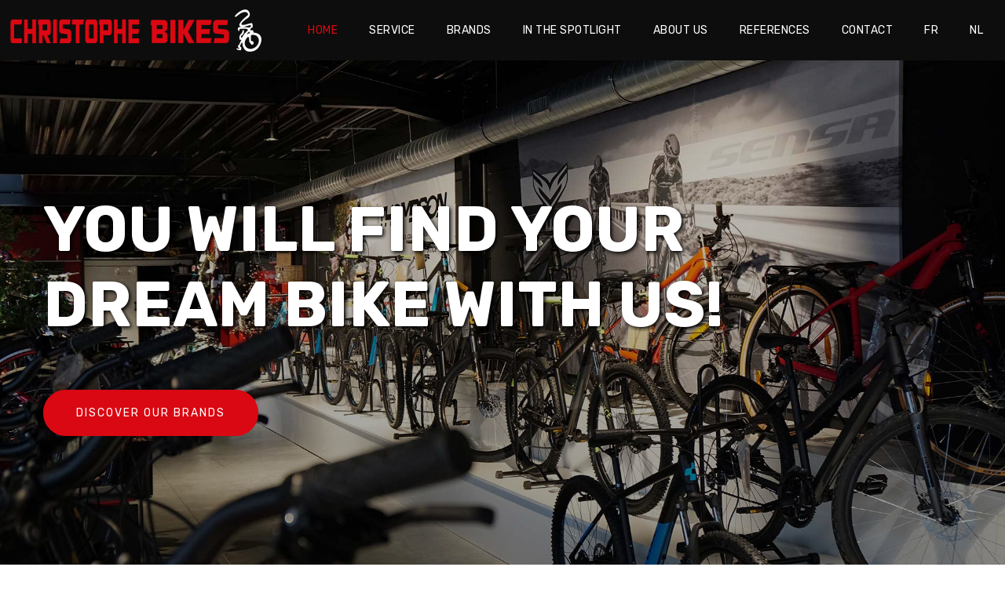

--- FILE ---
content_type: text/html; charset=UTF-8
request_url: https://www.christophebikes.com/en/
body_size: 7210
content:
<!DOCTYPE HTML>
<html lang="en">
    <head>
        <base href="https://www.christophebikes.com/en/" />
        <meta charset="UTF-8" />
        <meta http-equiv="Content-Type" content="text/html; charset=UTF-8">
        <meta name="canonical" content="https://www.christophebikes.com/en/" />
<meta name="keywords" content="bikes, Christophe" />
<meta name="description" content="Looking for a bike tailored to your needs? Christophe Bikes is the place to be !" />
<title>You will find your dream bike with us! | Christophe Bikes</title>
<meta name="robots" content="index,follow" />
<meta property="og:image" content="https://www.christophebikes.com/en/assets/userfiles/assets/images/fbimage.jpg" />
<meta property="og:type" content="website" />
<meta property="twitter:card" content="summary" />
<meta property="twitter:image" content="https://www.christophebikes.com/en/assets/userfiles/assets/images/fbimage.jpg" />
        <meta property="og:url" content="https://www.christophebikes.com/en/" />
        <meta name="author" content="Christophe Bikes" />
        <meta name="viewport" content="width=device-width, initial-scale=1, maximum-scale=1">
  
        <link href='https://fonts.googleapis.com/css?family=Rubik:400,700,700i' rel='stylesheet' type='text/css'>		
        <link rel="stylesheet" type="text/css"  href='assets/css/style.css?v=2' />
        
        <link rel="apple-touch-icon" sizes="180x180" href="/apple-touch-icon.png">
        <link rel="icon" type="image/png" sizes="32x32" href="/favicon-32x32.png">
        <link rel="icon" type="image/png" sizes="16x16" href="/favicon-16x16.png">
        <link rel="manifest" href="/site.webmanifest">
        <link rel="mask-icon" href="/safari-pinned-tab.svg" color="#da0812">
        <meta name="msapplication-TileColor" content="#ffffff">
        <meta name="theme-color" content="#ffffff">


        <!--[if lt IE 9]>
                <script src="js/html5shiv.js"></script>            
                <script src="js/respond.min.js"></script>                   
        <![endif]-->         
    </head>

  

 

    <body class="page-template-onepage">

        <div class="site-wrapper">   

                        <header class="header-holder">             
                <div class="menu-wrapper center-relative relative">             
                    <div class="header-logo">
                        <a href="https://www.christophebikes.com/en/">
                            <img src="assets/images/logo.png" alt="Christophe Bikes">
                        </a>               
                    </div>

                    <div class="toggle-holder">
                        <div id="toggle">
                            <div class="first-menu-line"></div>
                            <div class="second-menu-line"></div>
                            <div class="third-menu-line"></div>
                        </div>
                    </div>

                    <div class="menu-holder">
                        <nav id="header-main-menu">
                            <ul class="main-menu sm sm-clean">
    <li><a href="#home"  title="Home">Home</a></li><li><a href="#services"  title="Service">Service</a></li><li><a href="#portfolio"  title="Brands">Brands</a></li><li><a href="#focus"  title="In the spotlight">In the spotlight</a></li><li><a href="#team"  title="About us">About us</a></li><li><a href="#clients"  title="References">References</a></li><li><a href="#contact"  title="Contact">Contact</a></li>
    <li><a href="https://www.christophebikes.com/fr/" class="fr">FR</a></li>
<li><a href="https://www.christophebikes.com/" class="nl">NL</a></li> 
</ul> 
                        </nav>                       
                    </div>
                    <div class="clear"></div>   
                </div>
            </header>                  

            <div id="content" class="site-content center-relative"> 
            
    			 
    			  

                <div id="home" class="section no-page-title" style="background:linear-gradient(rgba(0,0,0,0.2), rgba(0,0,0,0.4)), url(assets/userfiles/homeimage1.jpg) no-repeat;background-size: cover;background-position: center;">                   
                    <div class="section-wrapper block content-1170 center-relative">                                                
                        <div class="content-wrapper">                           
                            <h1 class="big-text">
                                You will find your <br />
dream bike with us!
                            </h1>
                            <div class="button-holder text-left">
                                <a href="#portfolio" class="button">DISCOVER OUR BRANDS</a>
                            </div>
                        </div>                        
                    </div>
                </div> 
                <div id="services" class="section">                   
                    <div class="page-title-holder">
                        <h3 class="entry-title">
                            
                              
                            CHRISTOPHE BIKES  
                        </h3>
                    </div>
                    <div class="section-wrapper block content-1170 center-relative">                                                
                        <div class="content-wrapper">

                            
                             
                                                        <div class="one_half margin-0">
                                <div class="service-holder">
                                    <p class="service-num">1</p>
                                    <div class="service-txt">
                                        <h4 data-mh="abouttitle" style="text-transform:uppercase">Sale of bicycles and bike accessories </h4>
                                        <div data-mh="about">
                                        <p>
Looking for a bike that perfectly matches your needs? Visit Christophe Bikes, where we offer many brands and will advise you to identify the product that suits you best. 
</p>
<p>We also offer a wide range of bicycle accessories such as: helmets for adults and children, cycling clothing for adults, gloves, socks, glasses, padlocks, water bottles, bags...</p>
                                        </div>
                                        
                                        <br>
                                        <div class="button-holder text-left">
                                            <a href="#portfolio" class="button-dot">
                                                <span style="text-transform:uppercase">OUR BRANDS</span>
                                            </a>
                                        </div>
                                        
                                    </div>
                                </div>
                            </div>                            <div class="one_half margin-0">
                                <div class="service-holder">
                                    <p class="service-num">2</p>
                                    <div class="service-txt">
                                        <h4 data-mh="abouttitle" style="text-transform:uppercase">all repairs and maintenance</h4>
                                        <div data-mh="about">
                                        <p>
In addition to the sale of bicycles, you can also visit our shop from Tuesday to Saturday for repairs and maintenance of your bikes.
</p>
<p>
    Opening hours:<br>
    Closed on Mondays<br>From Tuesday to Friday: <br>9:30 a.m. - 12 p.m. and 1:30 p.m. - 6:30 p.m.<br>Saturdays open non stop from 9:30 a.m. to 6:30 p.m.</p>
                                        </div>
                                        
                                        <br>
                                        <div class="button-holder text-left">
                                            <a href="#contact" class="button-dot">
                                                <span style="text-transform:uppercase">CONTACT US</span>
                                            </a>
                                        </div>
                                        
                                    </div>
                                </div>
                            </div> 
                            <div class="clear"></div>
                        </div>                        
                    </div>
                </div>                

                <div id="portfolio" class="section no-padding">                   
                    <div class="page-title-holder">
                        <h3 class="entry-title">
                            
                              
                            OUR MAIN BRANDS                       
                        </h3>
                    </div>
                    <div class="section-wrapper block content-1170 center-relative">                                                
                        <div class="content-wrapper">
                            <div id="portfolio-wrapper">
                                <div class="grid" id="portfolio-grid">
                                    <div class="grid-sizer"></div>
                                    
                                                                        <div id="p-item-38" class="grid-item element-item p_one_half">
                                        <a class="item-link" href="brands/cube" data-id="38">
                                            <img src="/en/assets/userfiles/galleries/38/1_cube1.jpg" alt="Cube" />  
                                            <div class="portfolio-text-holder">
                                                <p class="portfolio-desc">bikes, e-bikes, gear, equipment</p>
                                                <p class="portfolio-title" style="text-transform:uppercase">Cube</p>
                                            </div>
                                        </a>
                                    </div>
                                    <div id="p-item-51" class="grid-item element-item p_one_half">
                                        <a class="item-link" href="brands/bron-en-bryde" data-id="51">
                                            <img src="/en/assets/userfiles/galleries/51/77_Bronbryde.png" alt="Bron & Bryde" />  
                                            <div class="portfolio-text-holder">
                                                <p class="portfolio-desc">The most extravagant foldable e-bikes</p>
                                                <p class="portfolio-title" style="text-transform:uppercase">Bron & Bryde</p>
                                            </div>
                                        </a>
                                    </div>
                                    <div id="p-item-39" class="grid-item element-item p_one_half">
                                        <a class="item-link" href="brands/kettler" data-id="39">
                                            <img src="/en/assets/userfiles/galleries/39/4_kettler1.jpg" alt="Kettler" />  
                                            <div class="portfolio-text-holder">
                                                <p class="portfolio-desc">bikes, e-bikes, accessoires</p>
                                                <p class="portfolio-title" style="text-transform:uppercase">Kettler</p>
                                            </div>
                                        </a>
                                    </div>
                                    <div id="p-item-40" class="grid-item element-item p_one_half">
                                        <a class="item-link" href="brands/merida" data-id="40">
                                            <img src="/en/assets/userfiles/galleries/40/5_merida1.jpg" alt="Merida" />  
                                            <div class="portfolio-text-holder">
                                                <p class="portfolio-desc">bikes, e-bikes, fietskledij, accessoires, fietsgereedschap</p>
                                                <p class="portfolio-title" style="text-transform:uppercase">Merida</p>
                                            </div>
                                        </a>
                                    </div>
                                    <div id="p-item-41" class="grid-item element-item p_one_half">
                                        <a class="item-link" href="brands/granville" data-id="41">
                                            <img src="/en/assets/userfiles/galleries/41/6_granville1.jpg" alt="Granville" />  
                                            <div class="portfolio-text-holder">
                                                <p class="portfolio-desc">bikes, e-bikes</p>
                                                <p class="portfolio-title" style="text-transform:uppercase">Granville</p>
                                            </div>
                                        </a>
                                    </div>
                                    <div id="p-item-42" class="grid-item element-item p_one_half">
                                        <a class="item-link" href="brands/ahooga" data-id="42">
                                            <img src="/en/assets/userfiles/galleries/42/7_ahooga1.jpg" alt="Ahooga" />  
                                            <div class="portfolio-text-holder">
                                                <p class="portfolio-desc">folding bicycles, cargo bicycles</p>
                                                <p class="portfolio-title" style="text-transform:uppercase">Ahooga</p>
                                            </div>
                                        </a>
                                    </div>
                                    <div id="p-item-43" class="grid-item element-item p_one_half">
                                        <a class="item-link" href="brands/swyff" data-id="43">
                                            <img src="/en/assets/userfiles/galleries/43/8_swyff1.jpg" alt="Swyff" />  
                                            <div class="portfolio-text-holder">
                                                <p class="portfolio-desc">electric bicycles</p>
                                                <p class="portfolio-title" style="text-transform:uppercase">Swyff</p>
                                            </div>
                                        </a>
                                    </div> 
                                   
                                </div>
                            </div>                           
                        </div>                        
                    </div>
                </div> 
                
                    <div id="focus" class="section">                   
                    <div class="page-title-holder">
                        <h3 class="entry-title">
                            
                              
                            IN THE SPOTLIGHT            
                        </h3>
                    </div>
                    <div class="section-wrapper block content-1170 center-relative">                                                
                        <div class="content-wrapper">

                            <div class="one_half">
                                <p class="title-description-up">
                                    
                                    
                                    BIKE OF THE MONTH
                                </p>
                                <h2 class="entry-title medium-text">
                                    
                                    
                                    Cube AMS 100
                                </h2>
                                    
                                    
                                    <p>
    You should never judge a book by its cover. The AMS 100 C:68 TM 29 blends race-winning carbon efficiency with trail tough components like a Fox 34 Float Factory fork and Float DPS Factory EVOL shock. We even fitted a versatile dropper seatpost. Combined with grippy Maxxis tyres, uprated hubs with a new three-pawl freehub system for quicker engagement, Shimano's 1x12 XT components and a Praxis carbon crank, it adds up to a cross-country racer with extra attitude. Are you up for the challenge?
</p>
                                <br>
                                <div class="button-holder text-left">
                                    <a href="#contact" class="button btn2" title="Contact us">
                                        Contact us
                                    </a>
                                </div>
                            </div>

                            <div class="one_half last" data-threshold="0 0" data-jarallax-element="120 0">
                                
                                
                                <img src="assets/userfiles/452200_light.jpg" alt="Cube AMS 100" />
                            </div>
                            <div class="clear"></div>
                        </div>                        
                    </div>
                </div>             
                
              

                <div id="team" class="section">                   
                    <div class="page-title-holder">
                        <h3 class="entry-title">
                            
                              
                            ABOUT US              
                        </h3>
                    </div>
                    <div class="section-wrapper block content-1170 center-relative">                                                
                        <div class="content-wrapper">
                            <div class="member member-left">
                                
                                
                                <img src="assets/userfiles/overons1.jpg" alt="CHRISTOPHE BIKES" data-threshold="0 0" data-jarallax-element="60 0" />                                
                                <div class="member-info">
                                    <h5 class="member-name">
                                    
                                    CHRISTOPHE BIKES</h5>
                                    <div class="member-content">
                                    
                                    
                                    <p>
    Christophe, manager of Christophe Bikes, started buying and selling bikes at home when he was just a young boy. He developed a real passion for cycling very early on, and ended up launching his own business rue du tilleul in Rhode-Saint-Genèse 27 years ago. In June 2018, he opened a brand new store on avenue de la forêt de Soignes.
    He also started an apprenticeship contract with Fietsen Albert in Alsemberg.

</p>
                                        <div class="member-social-holder" data-jarallax-element="0 30">
                                            <div class="social">
                                                <a href="https://www.facebook.com/christophebikes" target="_blank" title="Follow us on Facebook">
                                                    <span class="fa fa-facebook"></span>&nbsp;&nbsp;Follow us on Facebook
                                                </a>
                                            </div>
                                        </div>
                                    </div>
                                </div>
                            </div>
                        </div>                        
                    </div>
                </div> 
                
                <div class="section no-padding">                     
                    <div class="section-wrapper block content-1170 center-relative">                                                
                        <div class="content-wrapper">
                            <div id="portfolio-wrapper">
                                <div class="grid grid2 popup" id="portfolio-grid">
                                    <div class="grid-sizer"></div>
                                    
                                    <div class="fullscreen">
                                                                        <div class="grid-item grid2 element-item p_one_fourth">
                                        <a class="item-link ajax-portfolio popup-gallery" href="/assets/userfiles/galleries/16/9_m_DSC01778.JPG">
                                            <img src="/assets/image-cache/userfiles/galleries/16/9_m_DSC01778.2de687ae.jpg" alt="Christophe Bikes" />
                                        </a>
                                    </div>
                                    <div class="grid-item grid2 element-item p_one_fourth">
                                        <a class="item-link ajax-portfolio popup-gallery" href="/assets/userfiles/galleries/16/11_m_DSC01805.JPG">
                                            <img src="/assets/image-cache/userfiles/galleries/16/11_m_DSC01805.2de687ae.jpg" alt="Christophe Bikes" />
                                        </a>
                                    </div>
                                    <div class="grid-item grid2 element-item p_one_fourth">
                                        <a class="item-link ajax-portfolio popup-gallery" href="/assets/userfiles/galleries/16/10_m_DSC01807.JPG">
                                            <img src="/assets/image-cache/userfiles/galleries/16/10_m_DSC01807.2de687ae.jpg" alt="Christophe Bikes" />
                                        </a>
                                    </div>
                                    <div class="grid-item grid2 element-item p_one_fourth">
                                        <a class="item-link ajax-portfolio popup-gallery" href="/assets/userfiles/galleries/16/12_m_DSC01836.JPG">
                                            <img src="/assets/image-cache/userfiles/galleries/16/12_m_DSC01836.2de687ae.jpg" alt="Christophe Bikes" />
                                        </a>
                                    </div>
                                    <div class="grid-item grid2 element-item p_one_fourth">
                                        <a class="item-link ajax-portfolio popup-gallery" href="/assets/userfiles/galleries/16/14_m_DSC01852.JPG">
                                            <img src="/assets/image-cache/userfiles/galleries/16/14_m_DSC01852.2de687ae.jpg" alt="Christophe Bikes" />
                                        </a>
                                    </div>
                                    <div class="grid-item grid2 element-item p_one_fourth">
                                        <a class="item-link ajax-portfolio popup-gallery" href="/assets/userfiles/galleries/16/13_m_DSC01891.JPG">
                                            <img src="/assets/image-cache/userfiles/galleries/16/13_m_DSC01891.2de687ae.jpg" alt="Christophe Bikes" />
                                        </a>
                                    </div>
                                    <div class="grid-item grid2 element-item p_one_fourth">
                                        <a class="item-link ajax-portfolio popup-gallery" href="/assets/userfiles/galleries/16/15_m_DSC01913.JPG">
                                            <img src="/assets/image-cache/userfiles/galleries/16/15_m_DSC01913.2de687ae.jpg" alt="Christophe Bikes" />
                                        </a>
                                    </div>
                                    <div class="grid-item grid2 element-item p_one_fourth">
                                        <a class="item-link ajax-portfolio popup-gallery" href="/assets/userfiles/galleries/16/16_m_DSC01916.JPG">
                                            <img src="/assets/image-cache/userfiles/galleries/16/16_m_DSC01916.2de687ae.jpg" alt="Christophe Bikes" />
                                        </a>
                                    </div>
                                    </div>
                          
                                    <div class="smallscreen">
                                                                         <div class="grid-item grid2 element-item p_one_fourth">
                                        <a class="item-link ajax-portfolio popup-gallery2" href="/assets/userfiles/galleries/16/9_m_DSC01778.JPG">
                                            <img src="/assets/image-cache/userfiles/galleries/16/9_m_DSC01778.2de687ae.jpg" alt="Christophe Bikes" />
                                        </a>
                                    </div>
                                    <div class="grid-item grid2 element-item p_one_fourth">
                                        <a class="item-link ajax-portfolio popup-gallery2" href="/assets/userfiles/galleries/16/11_m_DSC01805.JPG">
                                            <img src="/assets/image-cache/userfiles/galleries/16/11_m_DSC01805.2de687ae.jpg" alt="Christophe Bikes" />
                                        </a>
                                    </div>
                                    <div class="grid-item grid2 element-item p_one_fourth">
                                        <a class="item-link ajax-portfolio popup-gallery2" href="/assets/userfiles/galleries/16/10_m_DSC01807.JPG">
                                            <img src="/assets/image-cache/userfiles/galleries/16/10_m_DSC01807.2de687ae.jpg" alt="Christophe Bikes" />
                                        </a>
                                    </div>
                                    <div class="grid-item grid2 element-item p_one_fourth">
                                        <a class="item-link ajax-portfolio popup-gallery2" href="/assets/userfiles/galleries/16/12_m_DSC01836.JPG">
                                            <img src="/assets/image-cache/userfiles/galleries/16/12_m_DSC01836.2de687ae.jpg" alt="Christophe Bikes" />
                                        </a>
                                    </div>
                                                                         <div style="display:none">
                                        <a class="item-link ajax-portfolio popup-gallery2" href="/assets/userfiles/galleries/16/14_m_DSC01852.JPG">
                                            <img src="/assets/image-cache/userfiles/galleries/16/14_m_DSC01852.2de687ae.jpg" alt="Christophe Bikes" />
                                        </a>
                                    </div>
                                    <div style="display:none">
                                        <a class="item-link ajax-portfolio popup-gallery2" href="/assets/userfiles/galleries/16/13_m_DSC01891.JPG">
                                            <img src="/assets/image-cache/userfiles/galleries/16/13_m_DSC01891.2de687ae.jpg" alt="Christophe Bikes" />
                                        </a>
                                    </div>
                                    <div style="display:none">
                                        <a class="item-link ajax-portfolio popup-gallery2" href="/assets/userfiles/galleries/16/15_m_DSC01913.JPG">
                                            <img src="/assets/image-cache/userfiles/galleries/16/15_m_DSC01913.2de687ae.jpg" alt="Christophe Bikes" />
                                        </a>
                                    </div>
                                    <div style="display:none">
                                        <a class="item-link ajax-portfolio popup-gallery2" href="/assets/userfiles/galleries/16/16_m_DSC01916.JPG">
                                            <img src="/assets/image-cache/userfiles/galleries/16/16_m_DSC01916.2de687ae.jpg" alt="Christophe Bikes" />
                                        </a>
                                    </div>
                                    </div>
                                    
                                </div>
                            </div>                           
                        </div>                        
                    </div>
                </div>                  

                <div id="clients" class="section no-page-title" style="background:linear-gradient(rgba(0,0,0,0.2), rgba(0,0,0,0.4)), url(assets/userfiles/backgroundref1.jpg) no-repeat;background-size: cover;background-position: center;">                   
                    <div class="section-wrapper block content-1170 center-relative">                                                
                        <div class="content-wrapper">
                            <div class="one" data-threshold="0 0" data-jarallax-element="120 0">
                                <script>
                                    var textSlider_speed = "7000";
                                    var textSlider_auto = "true";
                                    var textSlider_hover = "true";
                                </script>

                                <div class="text-slider-wrapper relative">
                                    <div class="text-slider-header-quotes"><i class="fa fa-quote-right"></i></div>
                                    <div id="textSlider" class="text-slider slider owl-carousel owl-theme">
                                        
                                    
                                     
                                                                            <div class="text-slide">
                                            <p class="text-slide-content">
                                                Excellent service, always professional and friendly, even during busy times
                                            </p>
                                            <p class="text-slide-name">Anita Devillé</p>
                                        </div>                                        <div class="text-slide">
                                            <p class="text-slide-content">
                                                A top-notch store with first-rate service, with a real sense of “customer service" carried out with a big smile. Thank you again Christophe for your availability and your kindness. If only all businesses could be like yours! 
                                            </p>
                                            <p class="text-slide-name">Dejan Delvaux</p>
                                        </div>                                        <div class="text-slide">
                                            <p class="text-slide-content">
                                                Honest and straightforward welcome. This is really the type of service we were hoping for in terms of after sales
                                            </p>
                                            <p class="text-slide-name">Maryse and Dominique</p>
                                        </div>                                        <div class="text-slide">
                                            <p class="text-slide-content">
                                                A real nice gentleman! Offering exceptional service! 
                                            </p>
                                            <p class="text-slide-name">Gert-Jan Eemans</p>
                                        </div>                                        <div class="text-slide">
                                            <p class="text-slide-content">
                                                We just bought a bike for our son there - first time customers. Excellent service, nice bike collection and a totally stress-free buying experience. Add a correct price to the mix and Christopher's Bikes has all the ingredients for a well managed business. I do recommend this shop with no hesitation. Thank you Christopher! 
                                            </p>
                                            <p class="text-slide-name">Cristi Orbesteanu</p>
                                        </div>                                        <div class="text-slide">
                                            <p class="text-slide-content">
                                                Fantastic service, available, friendly and a great businessman! He will gladly help you in case of a problem, without an appointment, and without any constraint! Offers very competitive prices for top of the range quality! Thanks for helping out this afternoon! 
                                            </p>
                                            <p class="text-slide-name">David Delpire</p>
                                        </div>                                         

                                    </div>
                                    <div class="clear"></div>                                        
                                </div>                    
                            </div>                            
                        </div>
                    </div>
                </div>

                <div id="contact" class="section">                   
                    <div class="page-title-holder">
                        <h3 class="entry-title">
                            
                              
                            CONTACT US            
                        </h3>
                    </div>
                    <div class="section-wrapper block content-1170 center-relative">                                                
                        <div class="content-wrapper">
                            <div class="one_half ">
                                
                                
                                <p>
    Looking for a bike tailored to your needs? Christophe Bikes is the place to be ! Our manager Christophe will be happy to help you find a bike suited to your needs, or for any repairs.
</p>
<p> <br></p>
<p>
    <strong>Opening hours:</strong><br>
    Closed on Mondays -&nbsp;Also closed on Thursday due to repairs.<br>From Tuesday to Friday: <br>9:30 a.m. - 12 p.m. and 1:30 p.m. - 6:30 p.m.<br>Saturdays open non stop from 9:30 a.m. to 6:30 p.m.
</p>
<p>Christophe & his team</p>
<p></p>
<p></p>
<p></p>
<p></p>                                

                             
                                <br />
                                
                                
                                
                                <strong>Christophe Bikes</strong><br />
                                Avenue de la forêt de Soignes 82, 1640 Rhode-Saint-Genèse <br />
                                T <a href="tel:0472613775">0472613775</a><br />
                                E <a href="mailto:info@christophebikes.be">info@christophebikes.be</a><br />
                                Ondernemingsnr.: BE0694895528<br />
                                    
                                    
                                    
                                    
                                    
                                    
                                    <a href="https://www.facebook.com/christophebikes" target="_blank" title="Facebook"><i class="fa fa-facebook"></i>&nbsp;&nbsp;Follow us on Facebook</a>   
                                       
                                       
                                    
                                </p>
                                                                
                            </div>

                            <div class="one_half last ">
                                <div class="contact-form">
                                    <form name="contactform" id="contactform" action="/en/" method="post">
                                    <input type="hidden" name="workemail" value="">   
                                    <input type="hidden" name="nospam:blank" value="" />
                                    <p class="nospam">Leave this empty: <input type="text" name="url" value="" /></p>                                          
                                    <p class="placeholder" data-placeholder="Full name">
                                        <input id="name" type="text" name="name" placeholder="Full name *">
                                    </p>
                                    <p class="placeholder" data-placeholder="Email">
                                        <input id="email" type="email" name="email" placeholder="Email *">
                                    </p>                                    
                                    <p class="placeholder" data-placeholder="Telephone">
                                        <input id="tel" type="text" name="tel" placeholder="Telephone">
                                    </p>
                                    <p>
                                        <textarea id="message" name="message" placeholder="Your question to us *"></textarea>
                                    </p>
                                    <p class="contact-submit-holder">
                                        <input type="submit" name="send" id="send" value="Send" style="text-transform:uppercase">
                                    </p>
                                    <script src="https://www.google.com/recaptcha/api.js?render=6LeOdIwUAAAAAN8YDkrP6TsijgmDFatEVjwWPfjV&hl=en"></script>
<input type="hidden" name="recaptcha-token">
<input type="hidden" name="recaptcha-action" value="index">
<script>
    grecaptcha.ready(function() {
        grecaptcha.execute('6LeOdIwUAAAAAN8YDkrP6TsijgmDFatEVjwWPfjV', {action: 'index'}).then(function(token) {
            document.querySelector('[name="recaptcha-token"]').value = token;
        });
    });
</script>

                                                                         
                                    <p class="small">Your data will always be treated confidentially and never passed on to third parties without permission.</p>
                                    </form>    
                                </div>
                            </div>                            
                            <div class="clear"></div>

                            <p>
                             
                              
                            <iframe src="https://www.google.com/maps/embed?pb=!1m18!1m12!1m3!1d2524.6438604225955!2d4.350805916301322!3d50.74509397397046!2m3!1f0!2f0!3f0!3m2!1i1024!2i768!4f13.1!3m3!1m2!1s0x47c3cf98427ad2d7%3A0xfe98f5f969ae81bd!2sZoni%C3%ABnwoudlaan%2082%2C%201640%20Sint-Genesius-Rode!5e0!3m2!1snl!2sbe!4v1612726838062!5m2!1snl!2sbe" width="600" height="450" frameborder="0" style="border:0;" allowfullscreen="" aria-hidden="false" tabindex="0"></iframe>  
                            </p>

                        </div>                        
                    </div>
                </div> 
            </div>
            
                <div class="section no-padding">                   
                    <div class="section-wrapper block content-1170 center-relative">                                                
                        <div class="content-wrapper">
                            <div id="portfolio-wrapper">
                                <div class="grid grid2 popup" id="portfolio-grid">
                                    <div class="grid-sizer"></div>

                                    <div class="fullscreen">
                                                                        <div class="grid-item grid2 element-item p_one_fourth">
                                        <a class="item-link ajax-portfolio popup-gallery" href="/assets/userfiles/galleries/17/26_m_DSC01775.JPG">
                                            <img src="/assets/image-cache/userfiles/galleries/17/26_m_DSC01775.2de687ae.jpg" alt="Christophe Bikes" />
                                        </a>
                                    </div>
                                    <div class="grid-item grid2 element-item p_one_fourth">
                                        <a class="item-link ajax-portfolio popup-gallery" href="/assets/userfiles/galleries/17/25_m_DSC01794.JPG">
                                            <img src="/assets/image-cache/userfiles/galleries/17/25_m_DSC01794.2de687ae.jpg" alt="Christophe Bikes" />
                                        </a>
                                    </div>
                                    <div class="grid-item grid2 element-item p_one_fourth">
                                        <a class="item-link ajax-portfolio popup-gallery" href="/assets/userfiles/galleries/17/28_m_DSC01813.JPG">
                                            <img src="/assets/image-cache/userfiles/galleries/17/28_m_DSC01813.2de687ae.jpg" alt="Christophe Bikes" />
                                        </a>
                                    </div>
                                    <div class="grid-item grid2 element-item p_one_fourth">
                                        <a class="item-link ajax-portfolio popup-gallery" href="/assets/userfiles/galleries/17/31_m_DSC01837.JPG">
                                            <img src="/assets/image-cache/userfiles/galleries/17/31_m_DSC01837.2de687ae.jpg" alt="Christophe Bikes" />
                                        </a>
                                    </div>
                                    <div class="grid-item grid2 element-item p_one_fourth">
                                        <a class="item-link ajax-portfolio popup-gallery" href="/assets/userfiles/galleries/17/27_m_DSC01841.JPG">
                                            <img src="/assets/image-cache/userfiles/galleries/17/27_m_DSC01841.2de687ae.jpg" alt="Christophe Bikes" />
                                        </a>
                                    </div>
                                    <div class="grid-item grid2 element-item p_one_fourth">
                                        <a class="item-link ajax-portfolio popup-gallery" href="/assets/userfiles/galleries/17/32_m_DSC01868.JPG">
                                            <img src="/assets/image-cache/userfiles/galleries/17/32_m_DSC01868.2de687ae.jpg" alt="Christophe Bikes" />
                                        </a>
                                    </div>
                                    <div class="grid-item grid2 element-item p_one_fourth">
                                        <a class="item-link ajax-portfolio popup-gallery" href="/assets/userfiles/galleries/17/30_m_DSC01911.JPG">
                                            <img src="/assets/image-cache/userfiles/galleries/17/30_m_DSC01911.2de687ae.jpg" alt="Christophe Bikes" />
                                        </a>
                                    </div>
                                    <div class="grid-item grid2 element-item p_one_fourth">
                                        <a class="item-link ajax-portfolio popup-gallery" href="/assets/userfiles/galleries/17/29_m_DSC01924.JPG">
                                            <img src="/assets/image-cache/userfiles/galleries/17/29_m_DSC01924.2de687ae.jpg" alt="Christophe Bikes" />
                                        </a>
                                    </div>
                                    </div>
                          
                                    <div class="smallscreen">
                                                                         <div class="grid-item grid2 element-item p_one_fourth">
                                        <a class="item-link ajax-portfolio popup-gallery2" href="/assets/userfiles/galleries/17/26_m_DSC01775.JPG">
                                            <img src="/assets/image-cache/userfiles/galleries/17/26_m_DSC01775.2de687ae.jpg" alt="Christophe Bikes" />
                                        </a>
                                    </div>
                                    <div class="grid-item grid2 element-item p_one_fourth">
                                        <a class="item-link ajax-portfolio popup-gallery2" href="/assets/userfiles/galleries/17/25_m_DSC01794.JPG">
                                            <img src="/assets/image-cache/userfiles/galleries/17/25_m_DSC01794.2de687ae.jpg" alt="Christophe Bikes" />
                                        </a>
                                    </div>
                                    <div class="grid-item grid2 element-item p_one_fourth">
                                        <a class="item-link ajax-portfolio popup-gallery2" href="/assets/userfiles/galleries/17/28_m_DSC01813.JPG">
                                            <img src="/assets/image-cache/userfiles/galleries/17/28_m_DSC01813.2de687ae.jpg" alt="Christophe Bikes" />
                                        </a>
                                    </div>
                                    <div class="grid-item grid2 element-item p_one_fourth">
                                        <a class="item-link ajax-portfolio popup-gallery2" href="/assets/userfiles/galleries/17/31_m_DSC01837.JPG">
                                            <img src="/assets/image-cache/userfiles/galleries/17/31_m_DSC01837.2de687ae.jpg" alt="Christophe Bikes" />
                                        </a>
                                    </div>
                                                                         <div style="display:none">
                                        <a class="item-link ajax-portfolio popup-gallery2" href="/assets/userfiles/galleries/17/27_m_DSC01841.JPG">
                                            <img src="/assets/image-cache/userfiles/galleries/17/27_m_DSC01841.2de687ae.jpg" alt="Christophe Bikes" />
                                        </a>
                                    </div>
                                    <div style="display:none">
                                        <a class="item-link ajax-portfolio popup-gallery2" href="/assets/userfiles/galleries/17/32_m_DSC01868.JPG">
                                            <img src="/assets/image-cache/userfiles/galleries/17/32_m_DSC01868.2de687ae.jpg" alt="Christophe Bikes" />
                                        </a>
                                    </div>
                                    <div style="display:none">
                                        <a class="item-link ajax-portfolio popup-gallery2" href="/assets/userfiles/galleries/17/30_m_DSC01911.JPG">
                                            <img src="/assets/image-cache/userfiles/galleries/17/30_m_DSC01911.2de687ae.jpg" alt="Christophe Bikes" />
                                        </a>
                                    </div>
                                    <div style="display:none">
                                        <a class="item-link ajax-portfolio popup-gallery2" href="/assets/userfiles/galleries/17/29_m_DSC01924.JPG">
                                            <img src="/assets/image-cache/userfiles/galleries/17/29_m_DSC01924.2de687ae.jpg" alt="Christophe Bikes" />
                                        </a>
                                    </div>
                                    </div>                                
                                    
                                </div>
                            </div>                           
                        </div>                        
                    </div>
                </div>             

                        <!-- Footer -->
            <footer class="footer">
                <div class="footer-content center-relative">
                    <div class="footer-logo">
                        <img src="assets/images/footer_logo.png" alt="Christophe Bikes" />
                    </div>        
                    <div class="footer-social-divider"></div>
                    <div class="social-holder">
                        
                        
                                
                                
                                
                                    <a href="https://www.facebook.com/christophebikes" target="_blank" title="Facebook"><i class="fa fa-facebook"></i></a>   
                                       
                                       
                                    
                                                         
                    </div>

                    <div class="copyright-holder">
                        © Christophe Bikes - <a href="https://www.christophebikes.com/disclaimer" title="disclaimer & privacy">Disclaimer & privacy</a>            
                    </div>
                </div>
                <div class="subfooter center-relative">
                    <a href="https://www.dna-marketing.be" target="_blank" title="DNA Consulting"><img src="assets/images/dna.png" alt="DNA marketing"></a>
                </div>
            </footer>
        </div>

                <script src="https://code.jquery.com/jquery-3.6.0.min.js" integrity="sha256-/xUj+3OJU5yExlq6GSYGSHk7tPXikynS7ogEvDej/m4=" crossorigin="anonymous"></script>		                                       
        <script type='text/javascript' src="assets/js/jquery.sticky.js"></script>			                                       
        <script type='text/javascript' src="assets/js/tipper.js"></script>			                                       
        <script type='text/javascript' src="assets/js/jarallax.js"></script>			                                       
        <script type='text/javascript' src="assets/js/jarallax-element.min.js"></script>			                                       
        <script type='text/javascript' src='assets/js/imagesloaded.pkgd.js'></script>                
        <script type='text/javascript' src='assets/js/jquery.fitvids.js'></script>                
        <script type='text/javascript' src='assets/js/jquery.smartmenus.min.js'></script>                                 
        <script type='text/javascript' src='assets/js/isotope.pkgd.js'></script>                                                 
        <script type='text/javascript' src='assets/js/owl.carousel.min.js'></script>   
        <script type='text/javascript' src="assets/js/jquery.magnific-popup.min.js"></script>
        <script type='text/javascript' src='assets/js/jquery.sticky-kit.min.js'></script>
        <script type='text/javascript' src='assets/js/jquery.matchHeight-min.js'></script>
        <script type='text/javascript' src='assets/js/main.js'></script>
        
        <script type="text/javascript" src="assets/js/jquery.validate.min.js"></script>
        
        <script>
        $(document).ready(function() {
        
                    $("#contactform").validate({
        
                        rules: {
                                name: {
                                        required: true
                                },
                                email: {
                                        required: true,
                                        email: true
                                },
                                message: {
                                        required: true
                                }
                        },
                        errorPlacement: function(){
                            return false;
                        }
                    });		
        
        });             
        </script>
        
        <script>
        setTimeout(function () {
            document.getElementById('alert').style.display='none';
        }, 5000);
        </script>        
    </body>
</html>

--- FILE ---
content_type: text/html; charset=utf-8
request_url: https://www.google.com/recaptcha/api2/anchor?ar=1&k=6LeOdIwUAAAAAN8YDkrP6TsijgmDFatEVjwWPfjV&co=aHR0cHM6Ly93d3cuY2hyaXN0b3BoZWJpa2VzLmNvbTo0NDM.&hl=en&v=TkacYOdEJbdB_JjX802TMer9&size=invisible&anchor-ms=20000&execute-ms=15000&cb=8l23o2a3tnyw
body_size: 45593
content:
<!DOCTYPE HTML><html dir="ltr" lang="en"><head><meta http-equiv="Content-Type" content="text/html; charset=UTF-8">
<meta http-equiv="X-UA-Compatible" content="IE=edge">
<title>reCAPTCHA</title>
<style type="text/css">
/* cyrillic-ext */
@font-face {
  font-family: 'Roboto';
  font-style: normal;
  font-weight: 400;
  src: url(//fonts.gstatic.com/s/roboto/v18/KFOmCnqEu92Fr1Mu72xKKTU1Kvnz.woff2) format('woff2');
  unicode-range: U+0460-052F, U+1C80-1C8A, U+20B4, U+2DE0-2DFF, U+A640-A69F, U+FE2E-FE2F;
}
/* cyrillic */
@font-face {
  font-family: 'Roboto';
  font-style: normal;
  font-weight: 400;
  src: url(//fonts.gstatic.com/s/roboto/v18/KFOmCnqEu92Fr1Mu5mxKKTU1Kvnz.woff2) format('woff2');
  unicode-range: U+0301, U+0400-045F, U+0490-0491, U+04B0-04B1, U+2116;
}
/* greek-ext */
@font-face {
  font-family: 'Roboto';
  font-style: normal;
  font-weight: 400;
  src: url(//fonts.gstatic.com/s/roboto/v18/KFOmCnqEu92Fr1Mu7mxKKTU1Kvnz.woff2) format('woff2');
  unicode-range: U+1F00-1FFF;
}
/* greek */
@font-face {
  font-family: 'Roboto';
  font-style: normal;
  font-weight: 400;
  src: url(//fonts.gstatic.com/s/roboto/v18/KFOmCnqEu92Fr1Mu4WxKKTU1Kvnz.woff2) format('woff2');
  unicode-range: U+0370-0377, U+037A-037F, U+0384-038A, U+038C, U+038E-03A1, U+03A3-03FF;
}
/* vietnamese */
@font-face {
  font-family: 'Roboto';
  font-style: normal;
  font-weight: 400;
  src: url(//fonts.gstatic.com/s/roboto/v18/KFOmCnqEu92Fr1Mu7WxKKTU1Kvnz.woff2) format('woff2');
  unicode-range: U+0102-0103, U+0110-0111, U+0128-0129, U+0168-0169, U+01A0-01A1, U+01AF-01B0, U+0300-0301, U+0303-0304, U+0308-0309, U+0323, U+0329, U+1EA0-1EF9, U+20AB;
}
/* latin-ext */
@font-face {
  font-family: 'Roboto';
  font-style: normal;
  font-weight: 400;
  src: url(//fonts.gstatic.com/s/roboto/v18/KFOmCnqEu92Fr1Mu7GxKKTU1Kvnz.woff2) format('woff2');
  unicode-range: U+0100-02BA, U+02BD-02C5, U+02C7-02CC, U+02CE-02D7, U+02DD-02FF, U+0304, U+0308, U+0329, U+1D00-1DBF, U+1E00-1E9F, U+1EF2-1EFF, U+2020, U+20A0-20AB, U+20AD-20C0, U+2113, U+2C60-2C7F, U+A720-A7FF;
}
/* latin */
@font-face {
  font-family: 'Roboto';
  font-style: normal;
  font-weight: 400;
  src: url(//fonts.gstatic.com/s/roboto/v18/KFOmCnqEu92Fr1Mu4mxKKTU1Kg.woff2) format('woff2');
  unicode-range: U+0000-00FF, U+0131, U+0152-0153, U+02BB-02BC, U+02C6, U+02DA, U+02DC, U+0304, U+0308, U+0329, U+2000-206F, U+20AC, U+2122, U+2191, U+2193, U+2212, U+2215, U+FEFF, U+FFFD;
}
/* cyrillic-ext */
@font-face {
  font-family: 'Roboto';
  font-style: normal;
  font-weight: 500;
  src: url(//fonts.gstatic.com/s/roboto/v18/KFOlCnqEu92Fr1MmEU9fCRc4AMP6lbBP.woff2) format('woff2');
  unicode-range: U+0460-052F, U+1C80-1C8A, U+20B4, U+2DE0-2DFF, U+A640-A69F, U+FE2E-FE2F;
}
/* cyrillic */
@font-face {
  font-family: 'Roboto';
  font-style: normal;
  font-weight: 500;
  src: url(//fonts.gstatic.com/s/roboto/v18/KFOlCnqEu92Fr1MmEU9fABc4AMP6lbBP.woff2) format('woff2');
  unicode-range: U+0301, U+0400-045F, U+0490-0491, U+04B0-04B1, U+2116;
}
/* greek-ext */
@font-face {
  font-family: 'Roboto';
  font-style: normal;
  font-weight: 500;
  src: url(//fonts.gstatic.com/s/roboto/v18/KFOlCnqEu92Fr1MmEU9fCBc4AMP6lbBP.woff2) format('woff2');
  unicode-range: U+1F00-1FFF;
}
/* greek */
@font-face {
  font-family: 'Roboto';
  font-style: normal;
  font-weight: 500;
  src: url(//fonts.gstatic.com/s/roboto/v18/KFOlCnqEu92Fr1MmEU9fBxc4AMP6lbBP.woff2) format('woff2');
  unicode-range: U+0370-0377, U+037A-037F, U+0384-038A, U+038C, U+038E-03A1, U+03A3-03FF;
}
/* vietnamese */
@font-face {
  font-family: 'Roboto';
  font-style: normal;
  font-weight: 500;
  src: url(//fonts.gstatic.com/s/roboto/v18/KFOlCnqEu92Fr1MmEU9fCxc4AMP6lbBP.woff2) format('woff2');
  unicode-range: U+0102-0103, U+0110-0111, U+0128-0129, U+0168-0169, U+01A0-01A1, U+01AF-01B0, U+0300-0301, U+0303-0304, U+0308-0309, U+0323, U+0329, U+1EA0-1EF9, U+20AB;
}
/* latin-ext */
@font-face {
  font-family: 'Roboto';
  font-style: normal;
  font-weight: 500;
  src: url(//fonts.gstatic.com/s/roboto/v18/KFOlCnqEu92Fr1MmEU9fChc4AMP6lbBP.woff2) format('woff2');
  unicode-range: U+0100-02BA, U+02BD-02C5, U+02C7-02CC, U+02CE-02D7, U+02DD-02FF, U+0304, U+0308, U+0329, U+1D00-1DBF, U+1E00-1E9F, U+1EF2-1EFF, U+2020, U+20A0-20AB, U+20AD-20C0, U+2113, U+2C60-2C7F, U+A720-A7FF;
}
/* latin */
@font-face {
  font-family: 'Roboto';
  font-style: normal;
  font-weight: 500;
  src: url(//fonts.gstatic.com/s/roboto/v18/KFOlCnqEu92Fr1MmEU9fBBc4AMP6lQ.woff2) format('woff2');
  unicode-range: U+0000-00FF, U+0131, U+0152-0153, U+02BB-02BC, U+02C6, U+02DA, U+02DC, U+0304, U+0308, U+0329, U+2000-206F, U+20AC, U+2122, U+2191, U+2193, U+2212, U+2215, U+FEFF, U+FFFD;
}
/* cyrillic-ext */
@font-face {
  font-family: 'Roboto';
  font-style: normal;
  font-weight: 900;
  src: url(//fonts.gstatic.com/s/roboto/v18/KFOlCnqEu92Fr1MmYUtfCRc4AMP6lbBP.woff2) format('woff2');
  unicode-range: U+0460-052F, U+1C80-1C8A, U+20B4, U+2DE0-2DFF, U+A640-A69F, U+FE2E-FE2F;
}
/* cyrillic */
@font-face {
  font-family: 'Roboto';
  font-style: normal;
  font-weight: 900;
  src: url(//fonts.gstatic.com/s/roboto/v18/KFOlCnqEu92Fr1MmYUtfABc4AMP6lbBP.woff2) format('woff2');
  unicode-range: U+0301, U+0400-045F, U+0490-0491, U+04B0-04B1, U+2116;
}
/* greek-ext */
@font-face {
  font-family: 'Roboto';
  font-style: normal;
  font-weight: 900;
  src: url(//fonts.gstatic.com/s/roboto/v18/KFOlCnqEu92Fr1MmYUtfCBc4AMP6lbBP.woff2) format('woff2');
  unicode-range: U+1F00-1FFF;
}
/* greek */
@font-face {
  font-family: 'Roboto';
  font-style: normal;
  font-weight: 900;
  src: url(//fonts.gstatic.com/s/roboto/v18/KFOlCnqEu92Fr1MmYUtfBxc4AMP6lbBP.woff2) format('woff2');
  unicode-range: U+0370-0377, U+037A-037F, U+0384-038A, U+038C, U+038E-03A1, U+03A3-03FF;
}
/* vietnamese */
@font-face {
  font-family: 'Roboto';
  font-style: normal;
  font-weight: 900;
  src: url(//fonts.gstatic.com/s/roboto/v18/KFOlCnqEu92Fr1MmYUtfCxc4AMP6lbBP.woff2) format('woff2');
  unicode-range: U+0102-0103, U+0110-0111, U+0128-0129, U+0168-0169, U+01A0-01A1, U+01AF-01B0, U+0300-0301, U+0303-0304, U+0308-0309, U+0323, U+0329, U+1EA0-1EF9, U+20AB;
}
/* latin-ext */
@font-face {
  font-family: 'Roboto';
  font-style: normal;
  font-weight: 900;
  src: url(//fonts.gstatic.com/s/roboto/v18/KFOlCnqEu92Fr1MmYUtfChc4AMP6lbBP.woff2) format('woff2');
  unicode-range: U+0100-02BA, U+02BD-02C5, U+02C7-02CC, U+02CE-02D7, U+02DD-02FF, U+0304, U+0308, U+0329, U+1D00-1DBF, U+1E00-1E9F, U+1EF2-1EFF, U+2020, U+20A0-20AB, U+20AD-20C0, U+2113, U+2C60-2C7F, U+A720-A7FF;
}
/* latin */
@font-face {
  font-family: 'Roboto';
  font-style: normal;
  font-weight: 900;
  src: url(//fonts.gstatic.com/s/roboto/v18/KFOlCnqEu92Fr1MmYUtfBBc4AMP6lQ.woff2) format('woff2');
  unicode-range: U+0000-00FF, U+0131, U+0152-0153, U+02BB-02BC, U+02C6, U+02DA, U+02DC, U+0304, U+0308, U+0329, U+2000-206F, U+20AC, U+2122, U+2191, U+2193, U+2212, U+2215, U+FEFF, U+FFFD;
}

</style>
<link rel="stylesheet" type="text/css" href="https://www.gstatic.com/recaptcha/releases/TkacYOdEJbdB_JjX802TMer9/styles__ltr.css">
<script nonce="CtGJXZJNV85DFsKooNViZA" type="text/javascript">window['__recaptcha_api'] = 'https://www.google.com/recaptcha/api2/';</script>
<script type="text/javascript" src="https://www.gstatic.com/recaptcha/releases/TkacYOdEJbdB_JjX802TMer9/recaptcha__en.js" nonce="CtGJXZJNV85DFsKooNViZA">
      
    </script></head>
<body><div id="rc-anchor-alert" class="rc-anchor-alert"></div>
<input type="hidden" id="recaptcha-token" value="[base64]">
<script type="text/javascript" nonce="CtGJXZJNV85DFsKooNViZA">
      recaptcha.anchor.Main.init("[\x22ainput\x22,[\x22bgdata\x22,\x22\x22,\[base64]/MjU1OmY/[base64]/[base64]/[base64]/[base64]/bmV3IGdbUF0oelswXSk6ST09Mj9uZXcgZ1tQXSh6WzBdLHpbMV0pOkk9PTM/bmV3IGdbUF0oelswXSx6WzFdLHpbMl0pOkk9PTQ/[base64]/[base64]/[base64]/[base64]/[base64]/[base64]/[base64]\\u003d\x22,\[base64]\\u003d\\u003d\x22,\x22UQbCq8K+VHnDp1gyV8KLU8O8w5UEw45iCjF3wrRPw689csOCD8KpwrJoCsO9w7rCjMK9LTB0w75lw6bDrjN3w7DDscK0HTvDusKGw44cF8OtHMKAwp3DlcOeMMOIVSxYwr4oLsOoVMKqw5rDlj59wohVMSZJwoPDvcKHIsO2wqYYw5TDl8OZwp/CixRML8KgesOVPhHDr3HCrsOAwpjDs8Klwr7DtcOmGH5iwp5nRCJUWsOpSjbChcO1b8KuUsKLw47CkHLDiTkiwoZ0w7lCwrzDuVRCDsOewpfDm0tIw5ljAMK6wpXCtMOgw6ZrAMKmNCR+wrvDqcK8TcK/fMKJO8Kywo06w6DDi3YVw7RoADkaw5fDu8O9wrzChmZuVcOEw6LDgsKHfsOBF8OORzQAw75Vw5bCt8KCw5bCkMOHLcOowpNIwrQQS8ODwqDClVliWMOAEMOKwql+BU/Duk3DqW7Dp1DDoMKAw45gw6fDnMOWw61bHyfCvyrDgSFzw5o6S3vCnmXCrcKlw4BaBkYhw7LCicK3w4nCi8K6DikJw4QVwo9kKyFYWcKGSBbDjMORw6/Ct8K/wozDksOVwpfCuyvCnsOcLjLCrQQXBkdMwpvDlcOUBMKWGMKhD3HDsMKCw6I1WMKuFV9rWcK5T8KnQCTCrXDDjsO5wqHDncO9YsOKwp7DvMK4w7DDh0IEw7wdw7YdF244dC5ZwrXDu27CgHLCugzDvD/DiE3DrCXDj8O6w4IPDUjCgWJBBsOmwpciwpzDqcK/[base64]/DmcOCwrDCqsKEIcKMKMKmV28YeMOBO8KiDsK8w7Ucwq5jQhkrb8KUw7MZbcOmw4fDv8OMw7UzBivCt8O2HsOzwqzDuHfDhDoqwqskwrRKwp4hJ8OjU8Kiw7oyUH/Dp1TCtWrClcOfRSdudDEDw7vDllN6IcKjwqREwrYhwoHDjk/[base64]/Cv8Kxwr3CmVPDrUBqWMKDCsOZwpTDgMOnw7cHDntHfgstYMKHf8K6B8OkPAvCocKgX8KUEMODwobDgxTCswExf0Uew5fDrMOiLSLCpsKOF2TClcKTQx3Dq1DDvW3DnFHCisKSw7cWw5LCpWxPSE3DpsOuWcKnwpdgelvCu8K7DBg2w5s7IAgsInEGw7/ChMOOwqNRwqjDgsOLNcOUAcKeMzHDtMKuFMOcL8ORw6ZICQ7Cg8OdNsOvPMKowq5HGCZ4woTCqWQHSMOkwrHDoMKzwqJHwrrCtRxYLwZVIsKKKsK3w6URw4tvPsKQZH9swqvCuUXDj3/[base64]/[base64]/[base64]/Cm2jDrcKQPjzDnMKDL8OUdsOSPntLw7DCv23DnxMPw6zCkMOWwpZOLsO5eXN5WcKZwoYSwqHChMKKPsKBbkliwqnCrT7DtlQHd2TDlsOjw41nw7BQwpnCulvCj8OmWcO0wqgFHMOZAsO3w43Dqz5gCsOVRR/CrynDmGwtBsOiw7jDqkQVdcK4wo8RMcOQaAXCuMKmFsO4TsKgPz/Cu8O1O8OSA3EkO2/DtMK+CsK0wrMuIUZmw7cDcMOjw4PDmsOtOMKvwoNxSQzDiGbCmXVTCMKCAcOuw4XDpB/DpMOXCMO8CyTCmMO3GR4kPRPDmQ3CqsKzwrbDoSjDuh9nw7ByIh5nAANYUcKqw7LDognCtBPDjMO0w5Ezwqh/wpgsX8KFVsK1w65xNWILeg3Cp18LccKJwr97wqvDsMO/VMK0wq3CocOjwrXCl8OdPsKPwoxQcsKaw57DuMOIw6TCqcK6w5cUVMKYYMOTwpfDg8K3w7ocwovDuMOaGTEMPUUEw4otEGVXw7gJwqgRRXLCv8Kmw7J2wq8BRzDClMOVQxbCozkEwqrCpMO/fTPDuwUOwq3Dm8K4w4LDkcKEwqwNwptbPUkNCcOUw57DjC/CuVNgXHTDpMOEOsOywpXDjMKiw4TCt8KYw67CsSlFwqV+WsOtesOBw5nCnD4mwq86EMKcI8OFw7fDrMORwo1BE8ORwok9D8KLXCJEw4bCgcOZwq/[base64]/Cn8OGHmxPP1UqZcKdwrHDjVhdHSczw5HCnMK+MsOuwqI8YsO+HWk/I13CgMO7EirCoX1nbsKuw6bDgMK1T8K5WsKQEVjCscOAwpnDpGLDuGRTF8KQw7rDscKMw5scw6pdw4LCqhXCi2pZHsKRwrfCscKbBixTTsK3w7hrwqLDg1XCgcO2E144w5Zhwoc5VsOaEh0tYMKgfcOMw6LClzNwwrVGwo3CmH8FwqB4w7/CpcKRcsKVw7/DgHZnw41hMzICw4XDo8K8w4fDtsKxXkrDhn7Ck8KNTAUqFFnDscKdBMO6ahUuFCg2C1/Di8OISVtQUV92wo7DjhrDjsKzw5JNw5jCt2cQwpMYw5NrHUDCssOEUsOww7zCkMKoSMK9dMO2NEhtLzU4FyJRw63CnXjCrEg1BQ7DpcKlIWrDm8K8SGvCpSokS8KrSCrDicKTwr/DkEMRJsKbZcO1wqY4wqfCqMKdcz8lwp3CvsOiwrYORyTCncOwwopMw4/CpcOhJcOKDAxWwr/[base64]/DjgvDkMOMw4DCqcO/wozDvsObwpPDo1LDl8Khw6FRO2FhwpjDpMOSw47DsxhnJD3CvHNBQsK6NcOZw6zDl8Kxwo9WwqBAI8OWcgnCmCPCtwPCq8KtEsOQw5NZK8OfesOowpPCi8OEPcKRTsKgw7DDvBkUCsOpdi7CsBzDqSvDsGoRw7keLn/DucKkwq7DrcKgI8KTNsKHZsKIPMKCGXFfw6kDXEcbwqnCiMO0BSjDg8KkOMOrwqoOwpUyRsOxwpTDmMKjOcOjAiPDtMK7AhdRZ0/[base64]/CmkLDoUzCpcKNwqLDj8Kuw6lvNmHCih3CnXt2CsKjwoHDqBbCqHzCk15rGMOewpkuNiBWMMKuwrkVw6fCtsOVw7Z+wqLDvAY7wq7Dvi/CvcKtwpRrY0fCuhDDn3rCpk7Dq8OlwrtswrjCjFxhJcKSVijDpD5YGyDCkyPDoMOXw7zDvMOlwo/DrAXCsGYce8OcwqDCocOOTsKiw6xywrTDrcKxwrl3wrRJwrdwd8KiwpN1X8KEwqQWw5ZAXcKFw4JTw7nDkFd/woPDnMKqckXCpDtuaSXCncOga8Oiw4bCtcOlwogRHVLCoMOcw4PDk8KMVMKna3TCi2pXw4Nnw4jChcK7w5zCo8OYYcK0wr1pwr4AwqDCmMOyXX5uQEh7wolRwogcwrbCuMKDw5fCkCXDoGnDtcKQKxzDkcKgScORXcKwEcK5TAnDlsOswqhmwr7CqWFzGQ/Cl8Kqw54ydcK/ZlDDiTLDuHoawrNRYAIQwrwYS8OoPCbCqyPCs8K7w7xdwoZlw6PCg0zCqMKmw6A4w7MMwqxmwo8PaQLCt8KKwpkqLcKFZMOuwq9VcAVpEjgaAcKkw5Nmw5nDlXZBwrrDpmg7e8KaAcO9dcKdUMKCw61PG8KlwpkGwo3DiXlOwpR/TsKUw44efGR4wpNmcyrDljVrw5omdsOPw5LCsMOFQEVgwo8CSxPCpFHDk8Kzw5YGwoxFw5TConTCqMOLwpbDocOCIisrw5rDuULDpMOgBSHDvsOVP8KHwpbCiiPCjcO5VMOpJ0/DpmxSwoPDlMKWUcO0wonCtcO7w7PDtxcXw6bCrzEJwplywrNUwqTChsOtfGTDhwt/axVUVh8RbsOuw6AgW8Ocw7hOwrTDp8KvJsO0wrJVEiYMw61yPAtvw4QqKcO2JAEvwpnDq8KzwqhtS8K3fcOuw5XDncKFwrkjw7HClcKeC8Ohwr3Dr3zDghoPEsKdOUDCtibCjEg8HS3ClMKpw7A0w6VaTcOpES3ChsOmwp/Dl8O/T2jDrMOVwp92wpR3UHtTA8KlVyJ4wqLCgcOHSz4UFntHLcKeUsOQMCvCtQAbBcKkNMOLRlomw4TDkcKEc8O0w7ZFeGbDnGI5TxnDosOZw4rDpDnCgSXDokbChsOVOg5qcsKISBlDwrg1wprCj8OAE8KTNsKlD3pDwqnCpispPcKOw4PCgsKsAMKsw73DuMO9bHU/BsOZJcOdwrXCjXfDgcKzUmzCksOmRwnDn8ODRxIdw4dDwp8Gw4XCi1XDjcOWw6keQMO3FsOIacK5eMOWU8OyasKRU8Krwo8GwqllwpEwwp0HU8K7LkzClMKmZnU+RxBzMcOzWsO1BMKBwrkXcyjCuS/CvFHDscK/[base64]/TcKTR8OXw4nCucOww41Nw7rDpsKvwqfDp2Ilwpl9w6fDiw7CmX/DhlDCtCPCvcOkwq3CgsOKZ2Uawqglwp3CnkrDl8KDw6PDsEQefgLDosK+G3U5I8OfR1s4w5vCuDvDi8OaDW3Cp8K/M8O9w7LDj8K8w7DDksKwwqzCq0pGw7sAEcKpwog1wrR+wqTCkgLDjcO4UiDCpsKLW3/Dj8OGWWBwKMO4EcKrwoPCiMO7w7XDvWIpIUzDjcKqwqY0wrPDvxnCssKSw6PCpMOAw6k1wqXDq8K6e37Dn1lGUDTCv3MGw5J5ZU3DpD/CiMKYXhLDssKqwqEfFwBXW8O3KMKLw7nDksKVw73ClmkjVG7CoMO6YcKrwoxfe1DCqMK2wprCpBcdSjbDmcKaesK9wqjDjjQEwrh7wozClMOobcKjwoXCo0/CpywAw6zDgDJmwr/DoMKawrvCo8K3TsObwrvCiGjCtlPDhUEqw4LDnFbCscKOWFIEWsOiw7DCiCNvFUbDgMO8MMKqwqXDvwjDkcOpE8OwBGVHacOhU8OiTC4tTMOwJMKTwpPCqMKCwoXDryRjw7hVw4PCnMOJAMK/[base64]/w6fDuiEow4DCpMO0wozClF9GwqbCqUnCj8KeAcKKwp3CtmUbwoZbJWLCkcKRwrNfwqphX3Jmw4XDun5SwqdRwqDDrxsJPCBvw7kAwrXCsXsww5V1w6rDlnTDvMODUMOcwpXDlsOLUMORw7dLYcKfwro0woQ9w7fCkMOvH3wmwpXCmcOewo0/[base64]/CvsObwqt9bMOzcCMXA8OKDMKvQzUGFAzCpXXDi8Okw5rCqjRfwrIpUUM/w40zwr9VwqPCp0/ClFVfw7ABQjPCtsKUw4fDgsOKN1doQ8OKQUpgwrE1ccK/e8KuZ8K+woEmw7XClcKHw71lw41NSMKJw47CslvDrxVmw6fDm8OLOMK1w7t9AUzCiDrClsKWEMOaP8KjdS/[base64]/DrMKrw6jDnjMHwoYowoEzwp7DnMKIX1Z2w7fDo8OJc8Ozw6V7ICLCg8OuBywcw5xvTsKuwp7DvDvCj2vCnMOGHkbDi8O/w63CpMOTcjHCisO0w5VbO2DCg8Ojw4l6wpLDkwptUVHDpwDChsOWTSjCgcKnPX9/YcOzJcKeeMOJw5Qcwq/CkQhqe8KDHcOCXMK2McOJBiPCiHjDvVDDvcKvfcONfcK4wqBnTcKve8ORwph/woV8J2sRRsOnTDbClcKSwpHDiMKzw5jClcOFOMKubMOhNMOtPMOPwoJ4wrPCkyzCo0V3JV/Dv8KKJWfDgCs8dEnDoEw5wqA8DcO8UEHChQB/wrslwo7ChgXDvcODw5V8w5INwoUbZRbDscOUwp9lBkFRwrzDtTXCg8ODA8OlY8OZwqbCjAxUHgNDKx3DlUPDui3CtVHDglBueAQbMMKnODPCmWjCgmzDu8KTw6/DqsOld8KYwrAPGcKYNsOHwrbCsmXCiCJSP8KIwqAsA2R/c0QKMsOrfWTDpcOtw5o8w5Z5wr5FAivDh3jCv8O3w6rDqkAMw4jDiVpjwpvCjALCjUp9OSnCjsOTw7XCo8Kww71Nw5fDjU7DlMOCw5LDqkPCqDjDsMK3Xx1wPcO4wppYw7nDpENOw4hTwrR6FsOhw6soajrCrsK6wpZNwpA4XsOHMcKNwodAwrgfwpUCw6/CnhDDrcOkZ0vDlDF9w4HDmsOew5J2DzzDiMKhw4BXwpd/bjfCnkpWw57CjH4qwqMrwpbClADCucKafwF+wqwYwqlpXMKVw6oGw53DmsO0UzQWKRkaAi5dLyrDgMOoY104w5PDo8O5w6PDocOPw5BOw4zCj8Kyw6zDs8OVImZ0w59HF8OKw53DtBDDucO2w4JvwohpN8O2I8K7cEbDjcKIwp/[base64]/cgQnw5hEBVPCq8KkAMKew7QywrgMw7JHwoXDlMKSwqDDn20QEVPDl8Osw4jDi8O/[base64]/[base64]/[base64]/DqFMEw4RowqkUwq4LOsO9w5dJw7k/w6xJwr/Cg8KRwqJdJUfDhMKJw48kScKqwpsmwqo5w73CvWfChngrwo3DlcOtw6RLw50mAMKzb8KDw6vCiSjCgHnDmW/DmsKLX8O1ScKyOcKtbsOdw5JUw47CoMKqw6bCgMO7w57DqsOYUg8Dw51UUsOYOzHDvsKSbUTDu39gRcK4F8K+a8Knw5hew4EKw4Ruw4JAMmYtVR3Cj3shwr3DpMKVcijDtRnDjMObwos+wpvDmWTCr8OcCsKBPx4IIMOySsKxO2XDt3zDsQ9hTcK7w5HDr8Kkwq/[base64]/Cv8KfTCHDg8OsPADCiD3Du0MpUcKLw7wMw4TDogjCjcKawozDu8K2a8OswpNKwo/DqcOWwrZ8w6LCpMKLT8OBw4UqesK/dSIiwqDCg8KrwqJwIXvDoWjCkQAgJD9uw4fCt8OYwqHCi8OvU8Kpw7vCiUYaJsO/wr9GwonDncKHKivDvcKPw5rCuQM8w4XCvBpawq0zCcKNw4YdWcOHTsKOccOZPsOWw5DDux7CsMOpYXURPnzDr8OBTcKXTno9YCcBw496woREWMO6w7EXRxVzP8OxXcO4w73Dow3CvsOswrjDsSvCoC7DgsK/LcOtw4ZvcsKCUsOwN03DkMO0wpTCuHhfwp/[base64]/CsO8w7fDj0TCpg7ChsOlwrQcwojClkDCp8OIc8OfPH7CjsOzEsKlD8OCw4UMw5JCw6kFfEbCkFPCiAbCpcOwA29OEyvCnDYowrsCfR/CvcKZRR0kG8KZw4JUwqjCum/Dt8Oew6tbwpnDpMK3wo1uKcOjwopGw4zDlcOrVGLCtijDnMOEw69iSCfDmcOjHSTDgcOEaMKtQCduVMKqwovDmMKdHH/Dr8KFwrAERn3DrMOHMAnCscK+ESTDtMKDwoJJwqDDi1DDuTJAwrEcTMO2w6Zjw6h8FMOTVmQ2PVwUUMO4SEA5VMOPw4crfCbDh03CnzEaXRxCw6zDsMKAYMKcw5lKAsK7wo4GQxjCs2bDpXYUwpR2w7/CukTClsOqw6jDkAfCjnLCnQ0tPMOResKAwrMEeSrDtsKEM8OfwpvCkiBzw5bDjsKWIjBQwrd8X8K4w58Owo3DhAfCpG/DkX/CnjQjw6QcBB/ChjfDm8Orw4wXRwzCmcOjcCYcw6LDq8KYw6zCrTNXZcOfwqxww7YGYcOXK8OQXMK0wp8RLMOtAMK0EMO9wr/Cj8KNZS0XUC5xBD1WwoFnwpjDnMKmSMOaay/Cm8KRS1pjaMKbVMKPw7rCsMKFNQVCw43CmDfDqVXCo8OuwrbDvzR/[base64]/[base64]/[base64]/AMK0w6vCgcKVwrZ5wqBYMMKaEcKNw7hvwp3DucK+OwUgDT/DkMOEw4ZxaMOewrTCtlZiwpnDokTCu8O0DsKpw5E5CHNkcABywplbJinDk8KRB8OJWsKATsKEwr7DgcOaVH5JUDHCgsOJC1/CpX3DpyxJw6RYLMOCw4Z7w6LDqAlNw4HDqsOdwo1eN8OJwrTCgU/[base64]/CnpUwppzJsK1M8OpwqVbHWM0Z8OcwrM5QShkATTCoAXCosOrZsOXw7IOwqNuT8Ovwp0FEMOFwpoZLDPDjMKPT8ONw4PDrMOvwqzCk2vDgsOJw5NbN8OfSsOwRwPCg2rDgMKeLUbDrMKEIcK0RUXDjcKKHxo/w5vDm8KfOcO/M0PCuynDicK6wpLDq1QdZGs+wooZw6MKw4HCp1LDr8OAw6zDmSQAXARVwqFZESMdI2/ClsKJa8K8B2QwBSDDg8OcI0nDs8OMREDDtcKDL8O7wqt8wpsUbUjCucKIw6LDo8Osw4nDisOIw5TCtsOmwoXCosO4QMOnbS7DsjHCscOwWsK/woIha3RqFwjCpxQCVj7ClSMLwrYIRUkMNcKNwrTDiMOFwprCr0LDqXrCpltwWcOKe8OvwrFSMnjCg1Jfw6MowpjChAFCwp3CjQbDsXQuRxLDk37DihJawoU0ScKubsKEJ1vCv8KUwrHCmMKcwr7DgMOSHMK9ScOZwoZmwo3DrsKwwrc3wrPDhMKWEV7CixU2wo/DiD3CtmzClsKhwpgxwqzCjEvClBlfKMOhw7TClMO2OwfCjMO3w6QNw7DCpmHChcO8WMOiwrXCmMKMw4szAMOsDsOWwr3DghvCpsOawoPCkFPDkxQ/ZMKiZcOMWsKjw7RjwrPCuAdvFMOOw63Du1EsO8OOwozCocOwe8KEw4/DtsOow4FtQikLwqdWDMOqw53DuBdtwr3DvlPCmyTDlMKMw4UpNMK+wrVcCDAYw5rDrnU9VXMfAMOVfcOAXDLCpEzCvmsVDjEaw5bCqyVLD8KBUsOgdh3CklgZbsK/w5UOdsO8wpN6UsKRwpDCrWVQWllsQXgPJsOfw7PDisKQV8KRwolxw5vDphTDhy8Xw7fCpXvCtsK6wrcdw6vDvkPCtkBPw74jw7bDkDs3wrIJw5bCu3fCjwN7LzlYa2Jdwp7CkMOzDMKDZnohdMOhw4XCvsKZw6/DtMOzw5QpPwXDrDshw7wDXcOLwqXDkBHDi8Kxw5dTwpLCtcK7IBfCjcKpw6vDrDkmF2PCp8OhwqNhBWJANcOMw6fCuMO2PHkbwrDCt8Orw4bCt8K4woQ3JMOyZsOvwoMkw7PDqGR2SCoyAMOIQlnCn8O+a1p+w6vDj8KMw4hIeDrCtDnDnMOeDsOYQT/CvS9Yw4gOGVDDpMO0ZMOOFUpZO8K4DmsOwp86woTDgcOrcy3Dun95w6PCscOLwoc6wp/DiMO0wp/Dqm3DuStqwpDCgcO7w58qIX44w7dEw4RgwqHCkm8GfH3DjGHDpC53fQQQJMOtTWABwp9aUAZiSBjDnlsHw4nDgMKAw6IHGQvDlVcPwoshw7TCrwlpWcKmSzkhwrV4O8Oyw5EWw6/DkH4iwqbDqcOHJzjDkyHDp2xAwqURK8Kkw643wq3DosOzw6PCgBRtYcKSfcO3NjfCsijDusKtwoRBW8OVw4UaZ8O7w71uwohYKcKQKGnDt2rCqMKEGA0Zw7ASJjXCly1uwoHCtcOmHcKPBsOQAMKBwojCvcOdwoJzw7dabSfDpm5WTzhMw4RGe8O4woMEwofDiAI/BcOJOClvcMOAwpDDiidXwrVpP1PDswjCnRDDqk7DkcKResKVwpMpHxBDw5tcw5BAwodpam3CpcODbj/DknpsDcKIwqPClWlaV1fDtDvCn8KuwqA6w44sLixhX8KRwpxXw5lLw5h+Wy43a8Ohwplhw6HCh8OQAsOyXwFmeMOeZQ5vXADDlsOfG8OzH8Ozd8Kvw47CsMOYw4g2w749w7zCqnZjLEU4wrbDlMKlwpJsw60pXlQ5w4rDqWXCosOqbm7DhMO0w7LCkCnCsjrDu8K/KMOOYMKnXcKhwp1LwpRYPhHCisORWsOuDm52HsKZBMKJwr3Cv8OFw7FqSEfCgMOtwpludcKUw5HDq3vDgFQ/woUzw4thworCr1Nnw5TDtHfDk8OsGF0qFEgNw7/DqW8cw7FHFgw0diV/wrNNwqXCtRDDkybCl0lXw4wqwqkhw4cIZMK2EG/DsGrDrcKtwqhpHGx2woHCtGstAMOAbsK9eMOWPgQOfsK0Kx9Kwr4lwoNjU8KUwpvCjsKSA8ORw5TDv0MrGUHDgyjDv8KldEDDrMODaCp/PcKwwqQiIV/[base64]/w67Do8KFc8KOw7/Dqxo2AsOKw49YH2cXwozDpDjDtyE2CkfCuirCslJ7asOGDCwBwrIRw7l9wrjCgD/[base64]/CpcOUYcOvw7kmw45wfmHCqE3Dr1ZRVgDCnCLCpcKQBmnCjlBMwpHClsOJw6LDjW17w6oSFV/Co3YEw5jDkMKUX8O+fn4rPUjDpxbCl8Onw7jDhMOlworCp8OiwoVRwrbCpcO2f0M0wpZOw6LCoEjDmMK/w5BaGMK2w7dtBcOpw6MJw6gbK3LDoMKNIsOtWcOAwprCr8OUwqBQXVwuw4rDinVbalTCi8OsNz9IwozChcKYwo8fV8OFMnldDcKdXcKhw7zDk8OsMMKkw5DCtMK0K8K/YcKwZyccw49QU2MvR8OJfEJpSF/[base64]/DlVxxYMOow6bCgsO2QMOwwoV8wofDkcO3SsKNRsOJw7TDpMO9IRMQwocoA8KJS8Oxw5/[base64]/DnV7DumfDr3sewrjCjmjDqMOPZ8OsUiBqMnTCtcK9wpVlw7pqw6B7w4jDpMKHecKiVsKiw7l6TSJ1ecOfTVgYwq0fHmwLwqU3wrdObQlDOBgVw6bDoT7DnyvDvsO9wphjw7fCkVrCmcOTEFjCpmVNworDvT1hMG7DtSoZwrvDi1EHw5TCo8Opw7PCoArChw/DmGMbVjIOw7vCk2MTwqDCl8OLwr7Dln59wpEXHjjCkRttwrnDj8OABQPCtsOwQCPCj0XCssObw5zCkMO2wqrDo8OsTm3CoMKMbDBuDsK/[base64]/CqzPDpMOfw4MMwqHDusKKw5hoEQjDr8KmSsKgF8KNTsKLE8KbU8KhLwtDQTnCimHCssKwVWnDvMKDwqvCqcOFw7LDpDjCihJHw7/ChFABZgPDgCAkw53Cr03DhT47I1XDlFomA8O+w4dkIEzCh8KjJMO8wr/DksKVwrXDq8KYwqYHw5sGwo/DrBkAIWkWfcK5wqdGw7pBwokRw7PDrMOQB8OcB8OjXkRPT3IewoVsKsKyPMO3UsOEw4I0w5wpw7jDqzl9a8OTw6PDrcOmwpldwpXCv23DiMOaGcOnAltpX3/CsMKww6bDssKBwqXCszjDhDMIwpYCasKfwrrDvwfCu8KRd8KPeT/DjcOve0l8wpnDiMKhHH3Ctx8twrXDtlN/NS52CGVQwoZlWRZpw63DmixtcW/Dq1XCtsOYwoZjw7XDksOHOsODwr0wwpjCqVFEw5TDnxXDiF4mw6VYw4ASUsKqU8KJUMKTwr07w4nCgEknw6nDuTYQw5EPwoMePMKUw71cHMOaJcKywpRTccOFOWLCrV/[base64]/CkGPDksO8LsKke8OPwr3DpVHCj8KQasOVw63Cki97w5RJXMODwpHDg2otwp58woTDmUDDoA4hw6zCsUnDuS4MQcKuHx/CjXJhf8KpSHMeIMK5D8OPDFHDkhzClsOEGmAcw68HwrknKMOhw7DDrsKNFWfCtMOxw4ZGw58lwoI8cU3CtMK9woIYwr3DjwfCgSXCmcOTAsKgaQFCXCx/[base64]/CgcO2w4NZwoHDt8KMFMKAwpURVEEXJSPDmsOvPcKrwrDCmS3Dp8KiwpnCkcKBw7LDoy0sAgTCsg/DoUAGFVdawpYnC8OBPX0Jw63DohXCtwjChcOhW8KDwqAWAsO6wrPCsTvDrhBfwqvCocK/fC4SwpLDtBhJPcKOVW7CnsO+YMKSwq8ewqEywqghwoTDkAzCi8Kaw4QGw5jDksK5w6dvJmrCuiLCs8KbwoVKw6zDuVrCm8OHw5DDoSJCAsKvwol6w6tOw7FvPVbDu3ZzKhDCnMOiwojDuExHwqA/w7QrworCvsOgbMKqPWfDl8Onw7zDjsOpFMKAdgjCkShCVsKEE3VYw6/[base64]/w6wlwq1TwoXCi8KGw7RZQX4NWsOdb3Y9w5sFIMKBfz7Dq8Oyw4d1wpDDhcODU8K7wqnCjUTCg1trwrHCp8Oxw5XDig/DtcOhwpvDvsOETcKXY8KWXsKtwo3DisO1ScKTw5HCr8OIwpEMaDPDhljCo2xBw5A4DMOmwqxUDMOuw41yfsOEK8Kiwqlbw6xMUFPCksKQbxzDjSrChjbCmsKwM8O6wrBOwpHDm1ZoZRYNw6VHwrMGRMKReW/DgzdmZ0/DrsKowqJOR8K/[base64]/CjsKQwoHCunLCkMOwwrcEb8Kub8KoTDIkwpDDhC7CqMKzSDlJaio+ZD3CoQknW3Eiw509SzJPYsKUwp8EwqDCvMO2w73DpMOePyIdw4zCssOAEXwRw7/[base64]/ChXvDn8K2ATU7Siwuw5UzRMOjw6XDkDYPw7/CvW5Uez/DhsOSw6vCpMKvwrcRwrTDmSZSwojDvMOZLMKiwow9wrrDggvDjcKTPQNBR8KKwrxSezAUw6A7Zm5aPMK9DMOvw47CgMK2TkNgYRU5ecKWw6lvw7NsOAbDjBY2wpjCqncgw4VEwrPCuhtHYF3ClcKDw4p6NsKrwpDDg3TCl8OKwpfDosOsGcOZw6/CrR8Lwr1dfsKCw6TDg8OLLXEYwpTDkXnCl8KuLR3DjsK7wpTDhMOYwrDDohjDn8KRw5vCj3AzCkQRQDVuE8KeYUocNgt+KS3CkzDDgXRnw6/[base64]/DoBgifcKJCVPDgERrHxNbwo9nQjAxXcKLEGxHVUFJfn5BVwU0DsKrHApDwr7DoEjDisKYw7AUw4zDix7DpiF/U8K4w6TCs1sxHsK4NknCm8Okwq8Qw5rCpFEQwoXCucKgw6vCucO9HMKcwqDDrFF2N8OkwrJqwrwrw7hnT2cKHWohEsK8wrnDhcKBFsOMwoPChHZ/w4nCikEzwptUw4cIw5ELfsOBLsONwpwQc8OEwqUCZiVPwoQGCEEPw5QaO8OGwpXDrA/[base64]/DvcKUw57DiD3Dh2cMVlV8GnEpwqHDokvDtwrDnsKlKULDgizDmUXCmDbCo8KLwrENw64HVG0fwrXCtkI3w6DDlcKIw5/DqEwJwp3DknYLAUBNw4MxGcK7wrLCtHLDonHDtMOYw4Mdwq1/[base64]/Ct8OswoJtQ33DpsKJbBHDp8KRVsOhwoPCvBMBwqHCn0UFw4JzFsOLEV3CnwrDkQTCqMKAFsO6wrM6d8OiNMKDIsKGMMKkYgrCuDd1UMK5fsKITxU0wqLDmMO0wo0jJsO4RlTCq8OPw4HCj1g3bsOYw7pew4oMw4LCqGk0QMKvwrFMFsO/w68vUENqw5nCh8KACcK3w5DDjMOeBcK9AybDvcOJwppAwrTDvMKgw6TDmcK2XcOpLjRkw742Z8KReMOqbgcNwpYgKwXDkEQILXQmw5jCuMK0wrt7w6nDuMO8WkTCrRHCosKsD8OWw6zCvEDCscO/DMOHEMO3V1J3wr0pH8OJVsOyEMK/[base64]/[base64]/esKfwq3DqHbDmMKjKBMFGDTCpjJTw6NBfMKvwrbDuzdqw4IrwrnDjiPDrlbCvFjDp8KFwoAOCMKlGsKNw41xwoXDgxbDqMKVw7jDpsOcC8OGYcOFIQMawrTCtR3CoifDkXpcw7Nfw47CvcOkw515LcKuccOVw4fDoMKIXMOrw6vDn2vCjQ/DvA/CnV8uw4dnZMOVw4BffAoswpHDuwV5TSfCnCXDqMOHMlgqw7XDsT3DiUpqw4lxwprCu8OkwpZeY8KBBsKXf8Oxw4Ylw7fChDs6ecK1XsKSwojDhcKkwrLCu8KSTsK3wpHCsMO3w4XDtcKzw5gmw5ROcH9rYMKNw7nCn8KtBmVyKXZJw68yHDTCkcOYZsOZw5/DmcOEw6fDo8K+K8OJBT7DtMKoAMOFYxrDq8KOwqZ0wpnDkMOxw5DDmRzCqUTDjsORaSrDiVDDr2l1wrfCkMOAw44Tw63CvcKjGcKlwqPCv8KKwpNYccKSw4zDhBjDgWPDgCXDsDHDlcODc8KhwqnDrMOAwq3DgMOww5/DjVTCvsOsAcOvahTCvcOhMsKYw5QUXEpINcKjAMO/UlE3c1nCm8KAw5TCiMOcwrwDw6AqKyzDo1nDknjDtcOyw5nDhlAXw7YzVThrw5zDoinCrCZgCyvDkTB+w67DsybClsKpwqrDmhXChcK2w6dgw4cnwoxYwqrDtcOzw5HDuh9nFR9bdBgewrDDk8O7wrLCpMO3w6rCkW7CqhNzSiR0KMKwfmDDow4xw6/Dj8KfMsKcwpJgGMOSwqLCrcKZw5c8w6/DnsKww6nCrMO4E8KCJgnDnMKywo3Dv2DDqRDDhMOow6HDqhsOwr46w5FvwobDp8OfbixOSCrDucKCGnPChcKYw5DCn3prw5DDvWjDosKfwpzCiUrCmhc3L10swoLDtkHCoVVvcMOJwpsFJyTCsTgFUcKywpzCimNHwq3Ci8KMQ2jCm0PDk8KocMKtQ2/DuMOWOBMBX00Yc3cCw5PCjwLCpBNDw6/CoA7CpUVUL8K3worDvXfDpVQMw7/Dg8OxNinDpcKldsOQOQwjZWTDn0powrIZwrTDsVvDqGwHwpfDrsKKTcOcMMK3w5vDq8KRw4B+KcOjNcKNCVLCtC7DrR4sGh3Ds8OtwpssLG84w5fCt3kMeHvCv3cOasKXVGcHw5vCgSLDpn4nw4Yrw65uIW7DjcK7KgoNLxsBw4/Do0YswprDrMK3AjzCocKnwqzDoGfDtjzCiMKCwp7DhsKWw59OMcO9w4vCjRnCjV3ChCLCpAh7w49zw5rDjQzDvz02GcOfRMKywqFAwqRsEDXCsRh8wqNRAMK/[base64]/Cr8OAw7YOcMK+w7gYa1zCsn3Cs03CtHrDk1E6V1PDoMOmw6/[base64]/w6/DkkrDqsKME8KATMOBAgfClMKGPMORGsK1Gg/Dhxl9KFXCr8OcPsKOw63DgcKddMOvw45Kw44jwqfDkShuewzDhUjDryd2EsO0K8KCX8OJbcKRL8Kjwpchw4fDkXTCocORRMOTw6LCkWjCk8OOw5QScGoqw551wq7CvQHCiD/[base64]/DhmHCscO/KcOWLHksDj3DiMOXwox8ICLCocKmwp3DhsK0wpkqLsKpw4BtXcKmacOvZsONw4jDjcKcFSvCiGxaKHw6wrN8W8OrXHtULsOxw4/DkMOIw6IgC8Oow5HClwkJwoTCpcOgw7zDhcO0wpUvwrjCh2fDnBPCtcKnwrPCsMO7w4vCtsOWwo/CsMKmS30UF8KMw5cYw7cdUnTCkCTDosKRwo/DjcKUOcKAw4LDnsORGRV2EAsPD8K5FsKawoXDoVjCgEIGw5fCgcOEw4bDjQXDk2fDrCLDs3TDs24nw5QmwoNQw5hXwoLChBAsw4YJw5PCksOPL8Kaw7INbcKMw7DDsk/Cvk1EY0NVFMOmZGzCgsK/w4dWXTPDlsKjLcOtAkl/wpBRY21lJzgNwqR1ZU8Sw70ww7B0R8O9w5NVO8O0w63Cl3VZb8K9wr7CmMOjS8O1QcKrd1zDl8K5wq5ow6YGwqwvecK1wox5w6vClcOBHMKFNRnCpMOrw4nCmMOGZcOcWsO6woETw4QAFkc2wqLDkMOfwprCgxbDocOlwrhaw5vDtUjCoBR/LcOhwqjDiXt7PHXCkHItAcKTDsO6H8OeNXbDux96wrPCp8OgNlnCp3cRfsKyBsOdw7xASV/DtFBTwonCnhxiwrPDtkwxWcK3aMOYPnrDrMKrwp/DqiPChlYpAcKsw7jDl8OpFzLCiMONEsOfw799SXrDlWVyw6vDrmhUw59pwqgFwpzCmsKkwrvCkT87woLDmykNB8KzAAknccOmL3NJwrlAw6IiJxTDrHnCgMKzw717w7rCj8OIwpFZwrJ5w5h/w6bChMKJb8K/RCF/TDnCmcKtw6x3wovDucOYwrJjb0JSd24Sw75hbsKGw74gaMK9QAlWw5vCvsOMw6jCvUdjwodQwpfCkxXCrxh1DMK3w6PDtcKMwqlBag3Dr3TDs8K+wptLwoJ/wrZ0wqcUw4g1JwnCkwt3QGggFMKcY1HDssOhekPCg0ZIMytcwp01wprDrXIlwowyQiTCuSkyw6PCnAA1w47DuW/[base64]/CnlQjw45xIcKrN17CmsKCw7vCj8KhMMKGczJbwptHwroBw410wqcub8KdJSxkPjxaO8ObEWDDkcKyw6YSw6TCqQJkwpsNwokmw4BgVnJtNm8ZMMOzRj3Do1XDm8KdBm1XwpbCisO9w7Udw6vDmlc7EhAzw6PDjMK/DMOkbcKBw7RkEFTCjg/DhVl/[base64]/DvXTCl0vDisKmMMO+EMK8wp7DvMOFOH01wojCs8O5SgZ0w5bCncOow5PDmcOTIcKRFEVMw5svwrkIwpDDmsOQw50MB2vCo8KTw6BjORQ2woUEOMKjeyvCl19dD0V4w7A1QMOMRcKyw680w5tTLsKwWghLw6h/wqrDjsKcBVh/w7rCjcKJwpXDuMOTC17DvHlsw5HDqQFRa8O7TlsRWhjCnCrCgEZ8w5AIZGtXwrYuUsO1DmZBw4DDo3fDncKpw4U1wpHDkMKHw6HCtzMwaMKmw4fCoMO5eMO4eFvCryzDtjHDn8OeScO3w5U7wr/[base64]/CnsKAw4QGw74YwqjDlHIBw63CrxPCscKOw7Z2PkJDwqk3wobClMKSZyjDum7Ch8O1f8Kfc3Nww7TDpxXCqXEHcsOpwr1IfsOxJ1pMwolPdsOGd8OofcO7OBEywqgqw7bDhcOawobDkMO4wpdGwpjDtMKkZMOTQMOjBybDoX/DpnPCt1cgwovCk8Opw44FwpPCpsKENcOtwoVww4bCo8KDw7LDm8K3w4TDpFDDjRfDn2AbE8KnEcOWVjNRw490wrxnwofDhcKCGUTDknplUMKtEBnDrzA/BsOKwqXCrMO/wrrDlsO5UHPDo8K0wpIfw4LDqwPDmTULw6DDtGkGw7TCssOBcsOOwo3Dt8KnMHAQwoDCg2ovNMKDwosIScKZw5sacyxpAsO0DsKQVmDCpzZRwp1Bw4nDmMKZwrcaUMOUw5rCgcOowoTDhHzDnVtswonCvsKBwprDoMO2QcKjwqUHDXdCb8KAwr7DoS48Zx7Cu8O/HnBEwq7DrzJ2wqlCa8KSP8KPbcOxThM5DcOhw7HDo3E9w75OHcKgwqczLVjCkMOewqTDv8OBbcOrV1PDpg5Lw6A8w6ptZBvDmsK+XsOOw4MJP8OgU1DDtsO0wqzCrVU8w4RJScKMwoVGdsKSM2pGw6sLwp3CkcKEwoZhwoQSw7oNeH/Co8KUwo/Cm8OGwoEgP8O7w7TDiyoowpvDp8OYwonDm1I2OsKMwo8HPz9XKcOPw4/DisKQwoNLSjBUw5ccwo/CsxLChDtEYMKwwrDCgRnDjcKmd8KvOcOAwq5PwrE9JD8HwoPCm3rCtsO8AcOVw65nw7xYDMKQwoN/wr7CiQtSLzopSnVAw7x+fcKDw6hlw63DgsOJw6oUw5HDlWfCi8OfwpjDiyDDtHUzw68xEUvDqkxuw4LDhHTCvjDCmMOBw5vCl8KwSsK0wptFwr4QTXx5aCxcw6ltw73DjX/DrMO8wpHDusKVwpLDk8KHVwtdGRILN0tTEjjChMKcwoYOw5tjPcK3QMKWw5fCq8OOOcOzwqzCqkoPB8KaXkTCp2UPw47DjhfCs0ITQsOxw5URw5HCo0xlBRzDicKpw5IRWg\\u003d\\u003d\x22],null,[\x22conf\x22,null,\x226LeOdIwUAAAAAN8YDkrP6TsijgmDFatEVjwWPfjV\x22,0,null,null,null,0,[21,125,63,73,95,87,41,43,42,83,102,105,109,121],[7668936,549],0,null,null,null,null,0,null,0,null,700,1,null,0,\[base64]/tzcYADoGZWF6dTZkEg4Iiv2INxgAOgVNZklJNBoZCAMSFR0U8JfjNw7/vqUGGcSdCRmc4owCGQ\\u003d\\u003d\x22,0,0,null,null,1,null,0,1],\x22https://www.christophebikes.com:443\x22,null,[3,1,1],null,null,null,1,3600,[\x22https://www.google.com/intl/en/policies/privacy/\x22,\x22https://www.google.com/intl/en/policies/terms/\x22],\x22GzEz8NVflfixrJXqjhMWkRKn2p52qrBj/BZaGz/wEm0\\u003d\x22,1,0,null,1,1764609747882,0,0,[221,211,71],null,[89,67,145],\x22RC-oLTqxeLF4fDuwQ\x22,null,null,null,null,null,\x220dAFcWeA7CCjHmGct6NHAarfV0k0Q0mAlA_RQMmKvnkmgAS9yE7bcIwuWlk_-cTPV_won_GIdbAfsKySwCorpTlfBDEzu6YcpRTA\x22,1764692547894]");
    </script></body></html>

--- FILE ---
content_type: text/css
request_url: https://www.christophebikes.com/en/assets/css/style.css?v=2
body_size: 8487
content:
@import url("clear.css");
@import url("font-awesome.min.css");
@import url("sm-clean.css");
@import url("owl.carousel.min.css");
@import url("owl.theme.default.min.css");
@import url("magnific-popup.css");
@import url("common.css");



/* ===================================
    Global CSS
====================================== */

body {
    font-family: 'Rubik', sans-serif;
    font-size: 18px;
    line-height: 35px;
    font-weight: 400;
    color: #444;
    background-color: #ffffff;
    overflow-x: hidden;
}

body a {
    text-decoration: none;
    color: #da0812;
    transition: color .3s ease;
}

body a:hover {
    color: #da0812; 
}

body p, 
body pre {
    margin-bottom: 13px;
}

.site-wrapper img {
    max-width: 100%;
    max-height: 100%;
    width: auto;
    height: auto;
}

.doc-loader {
    position: fixed;
    left: 0px;
    top: 0px;
    width: 100%;
    height: 100%;
    z-index: 99999;
    background-color: #f5f5f5;
}

.doc-loader img {
    position: absolute;
    top: 50%;    
    left: 50%;
    transform: translate(-50%, -50%);
}

.content-1170 {
    width: 1170px;    
}

.content-960 {
    width: 960px;    
}

.content-570 {
    width: 570px;
}

.pagination-holder {
    margin: 60px 0;
}

.section-wrapper {
    position: relative;
    padding: 200px 0 115px 0;
}

.nospam {
    display: none;
}

::-moz-selection {
  color: #000;
  background: #ccc;
}

::selection {
  color: #000;
  background: #ccc;
}

.grecaptcha-badge{
	visibility: collapse !important;  
}

.error {
    border-bottom: 2px #ff0000 solid !important;
}

.alert {
    background: #d5e7d5;
    color: green;
    padding: 15px;
    font-weight: normal;
}
.fullscreen {
    display: block;
}
.smallscreen {
    display: none;
}

/* ===================================
    Global Header Logo/Menu CSS
====================================== */

.header-holder {
    z-index: 99 !important;
    background-color: #0d0d0d;
    width: 100% !important;
    top: 0;
    position: fixed;
    -webkit-transform: translateZ(0);    
}

.sticky-wrapper {
    height: 77px !important;
}

.menu-wrapper {
    width: 98%;
    max-width: 1450px;
    min-height: 77px;
}

.header-logo {
    line-height: 0;
    font-size: 0;
    float: left;
    position: absolute;
    transform: translateY(-50%);
    top: 50%;
}

.header-logo img {
    width: 320px;
    height: 54px;
}

.menu-holder {
    float: right;
    max-width: 85%;
}


.toggle-holder {
    display: none;
    right: 10px;
    z-index: 1;
    position: absolute;
    top: 50%;
    transform: translateY(-50%);
}

#toggle:hover {
    cursor: pointer;
}

#toggle div {
    height: 3px;
    margin-bottom: 6px;
    background-color: #fff;
    width: 22px;
}

#toggle .second-menu-line {
    -webkit-transition: -webkit-transform 0.3s ease;
    transition: transform 0.3s ease;    
    -webkit-transform: translate3d(10px,0,0);
    transform: translate3d(10px,0,0);
}

#toggle:hover .second-menu-line {
    -webkit-transform: translate3d(0,0,0) !important;
    transform: translate3d(0,0,0) !important;
}

#toggle.on .second-menu-line {
    -webkit-transform: translate3d(-10px,0,0);
    transform: translate3d(-10px,0,0);
}

#toggle .third-menu-line{        
    margin-bottom: 5px;
}

#header-main-menu {
    display: inline-block;
}

.sm-clean .has-submenu {
    padding-right: 35px !important;
}

.sm-clean li a.menu-item-link {
    cursor: pointer;
    color: #ffffff;
}

.sm-clean a span.sub-arrow {
    right: 3px;
}

.sm-clean a.highlighted {
    padding: 15px;
}

.sm-clean a, 
.sm-clean a:hover, 
.sm-clean a:focus, 
.sm-clean a:active {
    font-size: 14px;
    font-weight: 400;
    transition: color .3s ease, 
        background-color .3s ease;
    padding: 15px;
    letter-spacing: 0.5px;
    color: #fff;
}

.sm-clean ul a, 
.sm-clean ul a:hover, 
.sm-clean ul a:focus, 
.sm-clean ul a:active {    
    font-size: 13px;
    line-height: 15px;
    padding: 10px;
    padding-top: 10px !important;
    padding-bottom: 10px !important;
}

.sm-clean {
    background-color: transparent;        
    padding: 15px 0;
}

body .sm-clean a:hover, 
body .main-menu.sm-clean .sub-menu li a:hover, 
body .sm-clean li.active a, 
body .sm-clean li.current-page-ancestor > a, 
body .sm-clean li.current_page_ancestor > a, 
body .sm-clean li.current_page_item > a {
    color: #da0812;
}

.sm-clean li {
    margin-right: 10px;
}

.sm-clean li a {
    text-transform: uppercase;
}

.sm-clean li:last-child {
    margin-right: 0;
}

.sm-clean ul {    
    background-color: #000;
}

.sm-clean a.has-submenu {
    padding-right: 24px;
}

.sub-menu a, 
.children a {
    padding-left: 15px !important;
}

.sub-menu .sub-menu, 
.children .children {
    padding-top: 8px;
}

.sub-menu .sub-menu a, 
.children .children a, 
.sub-menu .sub-menu a:hover, 
.children .children a:hover {
    padding-top: 10px !important;
}

@media (min-width: 925px) {

    .sm-clean ul a span.sub-arrow {
        margin-top: 0;
    }
    .sm-clean ul {
        padding: 8px 0;
    }
}

@media (max-width: 925px) {

    .sm-clean ul {
        background-color: #fff;
    }

}

.sm-clean > li:last-child > a, 
.sm-clean > li:last-child > *:not(ul) a, 
.sm-clean > li:last-child > ul, 
.sm-clean > li:last-child > ul > li:last-child > a, 
.sm-clean > li:last-child > ul > li:last-child > *:not(ul) a, 
.sm-clean > li:last-child > ul > li:last-child > ul, 
.sm-clean > li:last-child > ul > li:last-child > ul > li:last-child > a, 
.sm-clean > li:last-child > ul > li:last-child > ul > li:last-child > *:not(ul) a, 
.sm-clean > li:last-child > ul > li:last-child > ul > li:last-child > ul, 
.sm-clean > li:last-child > ul > li:last-child > ul > li:last-child > ul > li:last-child > a, 
.sm-clean > li:last-child > ul > li:last-child > ul > li:last-child > ul > li:last-child > *:not(ul) a, 
.sm-clean > li:last-child > ul > li:last-child > ul > li:last-child > ul > li:last-child > ul, 
.sm-clean > li:last-child > ul > li:last-child > ul > li:last-child > ul > li:last-child > ul > li:last-child > a, 
.sm-clean > li:last-child > ul > li:last-child > ul > li:last-child > ul > li:last-child > ul > li:last-child > *:not(ul) a, 
.sm-clean > li:last-child > ul > li:last-child > ul > li:last-child > ul > li:last-child > ul > li:last-child > ul {
    border-radius: 5px;
}


/* ===================================
    General Section CSS
====================================== */

.section {
    position: relative;    
}

.page-title-holder {
    position: absolute;
    top: 0;
    left: 0;
    background-color: #da0812;
    width: 285px;
    display: inline-block;
    z-index: 98;
    height: 100px;
}

.page-title-holder:after {
    content: "";
    width: 0;
    height: 0;
    border-style: solid;
    border-width: 100px 60px 0 0;
    border-color: #da0812 transparent transparent transparent;
    position: absolute;
    top: 0;
    right: 0;
    transform: translateX(100%);
}

.section h3.entry-title {
    font-size: 16px;
    line-height: 149%;
    font-weight: 400;
    word-break: break-word;
    text-align: center;
    color: #fff;
    letter-spacing: 2px;
    margin-top: 19px;
}

.page .page-content {
    background-color: #fff;
    padding: 75px;    
}

.no-padding .section-wrapper {
    padding: 0 !important;
    width: 100%;
    max-width: 100%;
}

[data-jarallax-element] {
    z-index: 30 !important;
}

.medium-text {
    color: #000;
    font-size: 42px;
    line-height: 120%;
    font-weight: 700;
    padding-bottom: 30px;
}

.title-description-up {
    font-size: 16px;
    margin-bottom: 0;
    letter-spacing: 2px;
}

.info-text {
    font-size: 22px;
    line-height: 190%;
    color: #000;
}

.info-code-title {
    font-size: 16px;
    color: #000;
    letter-spacing: 2px;
    margin-bottom: 0;
    line-height: 120%;
}

.info-code-content, 
.info-code-content a {
    color: #b3b3b3;
    margin-bottom: 30px;
}

.tp-bullet-title {
    display: none !important;
}

.isotope.no-transition,
.isotope.no-transition .isotope-item,
.isotope .isotope-item.no-transition {    
    transition-duration: 0s;
}

.social {
    display: inline-block;
    font-size: 25px;
    margin-right: 20px;
}

body .social a {
    color: #000 !important;
    transition: all .3s ease;
}

body .social a:hover {
    opacity: 0.5;    
}


/* ===================================
    Columns CSS
====================================== */

.one_half,  
.one_third,  
.two_third,  
.three_fourth, 
.one_fourth {
    margin-right: 8%;
    float: left;
    position: relative;
    margin-bottom: 30px;
}

.last {
    margin-right: 0 !important;
    clear: right;
}

.one {    
    display: block;
    clear: both;    
    margin-bottom: 30px;
}

.one_half {
    width: 46%;
}

.one_third {
    width: 28%;
}

.two_third {
    width: 64%;
}

.one_fourth {
    width: 19%;
}

.three_fourth {
    width: 73%;
}

.one_half.margin-0 {
    width: 50%;
}

.one_third.margin-0 {
    width: calc(100% / 3);
}

.two_third.margin-0 {
    width: calc(100% / 3 * 2);
}

.one_fourth.margin-0 {
    width: 25%;
}

.three_fourth.margin-0 {
    width: 75%;
}


/* ===================================
    Button CSS
====================================== */

body a.button {
    display: inline-block;
    color: #fff;
    background-color: #da0812;
    text-align: left;
    padding: 10px 40px;
    cursor: pointer;
    vertical-align: middle;
    text-decoration: none;
    transition: all .2s linear;
    margin-bottom: 17px;
    border: 2px solid #da0812;
    border-radius: 50px;
    font-size: 14px;
    letter-spacing: 2px;
    box-sizing: border-box;
}

a.button:hover {
    background-color: #fff;
    border-color: #fff;
    color: #da0812;
}
a.button.btn2:hover {
    background-color: #fff;
    border-color: #da0812;
    color: #da0812;
}

a.button-dot {
    color: #fff !important;
    font-size: 16px;
    position: relative;
}

a.button-dot:hover {
    color: #fff;    
}

a.button-dot span {
    transition: .3s;
    display: inline-block;
    margin-left: 50px;
    letter-spacing: 2px;
}

a.button-dot:hover span {
    transform: translateX(-8px);
}

a.button-dot:before {
    content: "";
    width: 30px;
    height: 30px;
    border: 2px solid #fff;
    background: transparent;
    border-radius: 90%;
    top: -7px;
    position: absolute;
    transition: .3s;
}

a.button-dot:hover:before {
    width: calc(100% + 30px);
    height: 51px;
    border-radius: 50px;
    top: -18px;
}


/* ===================================
    Image/Text Slider CSS
====================================== */

.image-slider-wrapper {
    margin-bottom: 20px;
}

.single-post-header-content .image-slider-wrapper {
    margin-bottom: 0;
}

.owl-carousel .owl-stage-outer {
    height: auto !important;
}

.owl-theme .owl-dots {
    padding-top: 25px;
    line-height: 0;
}

.owl-theme .owl-dots .owl-dot span {
    margin: 0;
    background-color: rgba(255, 255, 255, 0.5);
    transition: all .2s ease;
    width: 17px;
    height: 17px;
    border-radius: 90%;
}

.owl-theme .owl-dots .owl-dot {
    border-radius: 90%;
    transition: all .3s ease;
    border: 2px solid #000;
    margin: 3px;
}

.owl-theme .owl-dots .owl-dot:hover span {
    background-color: #fff;
}

.owl-theme .owl-dots .owl-dot.active {
    background-color: #000;
}

.owl-theme .owl-dots .owl-dot.active span {
    background-color: transparent;
}

.text-slider-wrapper {
    font-size: 24px;
    line-height: 35px;
    background-color: #000;
    padding: 130px;
}

.text-slider-header-quotes {
    margin-bottom: 40px;
    font-size: 70px;
    color: #da0812;
}

.text-slider-wrapper .text-slide {
    text-align: left;
    font-size: 28px;
    line-height: 170%;
    overflow: hidden;
}

.text-slider-wrapper .text-slide:after {
    content: "";
    display: table;
    clear: both;
}

.text-slider-wrapper .text-slide-name {
    font-size: 18px;
    line-height: 100%;
    margin: 0 12px 0 0;
    display: inline-block;
    vertical-align: middle;
}

.text-slider-wrapper .text-slide-position {
    font-size: 18px;
    line-height: 100%;
    letter-spacing: 4px;
    color: #fff;
    display: inline-block;
    vertical-align: middle;
    margin: 0;
}

.text-slider-wrapper img.text-slide-img {
    width: 70px !important;
    height: 70px;
    border-radius: 90%;
    display: inline-block;
    margin-right: 25px;
    vertical-align: middle;
}

.text-slide-content {
    margin-bottom: 60px;
}

.text-slider-wrapper .owl-nav {
    position: absolute;
    bottom: 10px;
    right: 0;
}

.text-slider-wrapper .owl-theme .owl-prev {
    background-image: url('../images/nav_left.png') !important;
    background-color: transparent !important;
    font-size: 0;
    width: 30px;
    padding: 0;
    height: 30px;
    background-repeat: no-repeat !important;
    background-size: 30px !important;
    transition: .3s;
    opacity: 0.7;
    margin-right: 10px;
}

.text-slider-wrapper .owl-theme .owl-prev:hover {
    opacity: 1;
}

.text-slider-wrapper .owl-theme .owl-next {
    background-image: url('../images/nav_right.png') !important;
    background-color: transparent !important;
    font-size: 0;
    width: 30px;
    padding: 0;
    height: 30px;
    background-repeat: no-repeat !important;
    background-size: 30px !important;
    transition: .3s;
    opacity: 0.7;
}

.text-slider-wrapper .owl-theme .owl-next:hover {    
    opacity: 1;
}

@-webkit-keyframes fadeIn {
    from {
        opacity: 0;
    }

    to {
        opacity: 1;
    }
}

@keyframes fadeIn {
    from {
        opacity: 0;
    }

    to {
        opacity: 1;
    }
}

.fadeIn {
    -webkit-animation-name: fadeIn;
    animation-name: fadeIn;
}

@-webkit-keyframes fadeOut {
    from {
        opacity: 1;
    }

    to {
        opacity: 0;
    }
}

@keyframes fadeOut {
    from {
        opacity: 1;
    }

    to {
        opacity: 0;
    }
}

.fadeOut {
    -webkit-animation-name: fadeOut;
    animation-name: fadeOut;
}


/* ===================================
    Home Section CSS
====================================== */

#home {    
    background-position: center center;
    background-size: cover;
    background-repeat: no-repeat;
    min-height: calc(100vh - 77px);    
    display: flex;
}

#home .section-wrapper {
    margin: auto;
    padding: 0;
}

h1.big-text {
    color: #fff;
    font-size: 80px;
    text-transform: uppercase;
    line-height: 120%;
    margin-bottom: 40px;
    text-shadow: 2px 2px 5px #000000;
}


/* ===================================
    Services Section CSS
====================================== */

#services {
    background-image: url(../images/on_black_right1.png);
    background-color: #000000;
    background-position: right center;
    background-repeat: no-repeat;
    background-size: auto;
    padding-bottom: 90px;
    color: #fafbfc;
}

.service-holder {
    margin: 25px 0;
    padding: 30px;
}

.service-holder:after {
    content: "";
    display: block;
    clear: both;    
}

.service-txt h4 {
    font-size: 46px;
    color: #fff;
    font-weight: 700;
    line-height: 110%;
}

.service-txt p {
    line-height: 150%;
    text-align: justify;
    
}

.service-holder .button-holder {
    margin-top: 60px;
}

.service-num {
    font-size: 264px;
    font-weight: 700;
    color: #000000;
    text-shadow: -1px 0 #b3b3b3, 
        0 1px #b3b3b3, 
        1px 0 #b3b3b3, 
        0 -1px #b3b3b3;
    line-height: 100%;
    height: 165px;
    overflow: hidden;
    margin-bottom: -10px;
    -webkit-transform: translateZ(0);
}


/* ===================================
    About Section CSS
====================================== */

#about {
    background-image: url(../images/on_black_right1.png);
    background-color: #ffffff;
    background-position: right center;
    background-repeat: no-repeat;
    background-size: auto;
}


/* ===================================
    Clients Section CSS
====================================== */

#clients {
    background-position: center center;
    background-repeat: no-repeat;
    background-size: cover;
    color: #fafbfc;
}


/* ===================================
    News Section CSS
====================================== */

#news {
    background-image: url(../images/on_white_left.png);
    background-color: #ffffff;
    background-position: left center;
    background-repeat: no-repeat;
    background-size: auto;
}

.blog-holder-scode {
    margin-top: 0;
    width: 1370px;
    transform: translateX(-100px);
    text-align: center;
}

.blog-holder-scode article:nth-of-type(3n) {
    margin-right: 0;
}

.blog-item-holder-scode {
    margin: 30px 0;
    width: 27%;
    display: inline-block;
    margin-right: 8%;
    vertical-align: text-top;
    text-align: left;
}

.blog-item-holder-scode .excerpt {
    margin-top: 20px;
}

.blog-item-holder-scode h4 {
    padding: 0;
    margin: 35px 0;
}

.blog-item-holder-scode h4 a {
    color: #000 !important;
    font-size: 34px;
    line-height: 110%;
    font-weight: 700;
    transition: .3s;
    letter-spacing: -1px;
}

.blog-item-holder-scode h4 a:hover {
    opacity: 0.8;
}

.blog-item-holder-scode .post-thumbnail {
    overflow: hidden;
}

.latest-posts-background-featured-image-holder {
    width: 100%;
    height: 600px;
    background-repeat: no-repeat;
    background-size: cover;
    background-position: center center;
    transition: .3s;
}

.latest-posts-background-featured-image-holder:hover {
    opacity: 0.8;
    transform: scale(1.1);
}


/* ===================================
    Portfolio Section CSS
====================================== */

.grid {
    width: 100%;
    margin: 0 auto;
    overflow: hidden;
    position: relative;
    max-width: 100%;
    font-size: 0;
    line-height: 0;
    box-sizing: border-box;
    -moz-box-sizing: border-box;
    -webkit-box-sizing: border-box;  
    border: 40px solid #f1f2f3;
    background: #f1f2f3;
}

.grid.grid2 {
    border: 5px solid #030303;
    background: #030303;
}

.grid-sizer {
    width: 25%;
}

.grid-item {
    box-sizing: border-box;
    -moz-box-sizing: border-box;
    -webkit-box-sizing: border-box;    
    float: left;
    font-size: 0;
    line-height: 0;
    width: 100%;
    overflow: hidden;
    margin-top: -1px;
    border: 40px solid #f1f2f3;
}
.grid-item.grid2 {
    border: 5px solid #030303;
    margin-top: 0;
}

.grid-item.p_one_fourth {
    width: 25%;
}

.grid-item.p_one_half {
    width: 50%;
}

.grid-item.p_three_fourth {
    width: 75%;
}

.grid-item.p_one {
    width: 100%;
}

.grid-item img {
    width: 100% !important;
    height: auto;
    display: block;    
}

.grid-item .entry-holder {
    text-align: center;
    background-color: #fff;
    padding: 50px 20px;
}

.grid-item a.item-link:after {
    content: "";
    display: block;
    position: absolute;
    width: 100%;
    height: 100%;
    background-color: #000;
    left: 0;
    top: 0;
    opacity: 0;
    transition: opacity .3s ease-in-out;
}

.portfolio-text-holder {
    color: #fff;
    position: absolute;
    bottom: 50px;
    left: 50px;
    display: inline-block;
    z-index: 1;
    opacity: 0;
    transition: all .3s ease;
}

.portfolio-title {
    font-size: 30px;
    line-height: 170%;
    margin-bottom: 0;
    font-weight: 700;
    color: #fff;
}

.portfolio-desc {
    font-size: 14px;
    line-height: 22px;
    color: #eee;
    letter-spacing: 2px;
    margin-bottom: 0;
}

.grid-item a.item-link:hover:after {
    opacity: 0.2;
}

.grid-item a.item-link:hover .portfolio-text-holder {
    opacity: 1;
}

.portfolio-content h1 {
    font-size: 44px;
    color: #000;
    line-height: 130%;
}

.portfolio-load-content-holder {
    opacity: 0;
    transform: translateY(70px);
    transition: all .5s ease;
    width: 1170px;
    max-width: 75%;
    margin: 0 auto;
}

.portfolio-load-content-holder.show {
    transform: translateY(0);
    opacity: 1;
}

.portfolio-load-content-holder.show.viceversa {
    opacity: 0;
    transform: translateY(70px);
}

.section.no-padding .portfolio-content-wrapper {
    padding: 195px 0 75px 0;
}    

.portfolio-content-wrapper {
    display: none;
}

.portfolio-content-wrapper.show {
    display: block;
}

#portfolio-grid {
    transition: all .5s ease;
    opacity: 1;
    transform: translateY(0px);
}

#portfolio-grid.hide {
    opacity: 0;
    transform: translateY(70px);    
}

.close-icon {
    background-image: url(../images/close-left-arrow.png);
    background-repeat: no-repeat;
    width: 70px;
    height: 70px;
    display: inline-block;
    margin-bottom: 20px;
    background-size: 40px;
    background-position: 50%;
    transition: all 0.3s ease;
    cursor: pointer;
    position: absolute;
    left: -100px;
    top: 195px;
}

.close-icon:hover {
    transform: translateX(-5px);
}

.quote {
    padding-left: 30px;
    border-left: 5px solid #da0812;
}


/* ===================================
    Single Portfolio
====================================== */

.portfolio-item-wrapper {
    margin-top: 100px;
    margin-bottom: 50px;
}


/* ===================================
    Pricing Section CSS
====================================== */

#pricing {
    background-image: url(../images/on_white_right.png);
    background-color: #ffffff;
    background-position: right bottom;
    background-repeat: no-repeat;
    background-size: auto;
}

.pricing-table {
    padding-bottom: 20px;
    background-color: #ffffff;
    margin-top: 30px;
    max-width: 350px;
    margin-left: auto;
    margin-right: auto;
    border: 2px solid #000;
    position: relative;
    text-align: left;
}

.pricing-wrapper {
    padding: 0 15%;
}

.pricing-table-title {
    color: #000;
    font-size: 21px;
    font-weight: 500;
    padding: 40px 0;
    margin-bottom: 25px;
}

.pricing-num {
    font-size: 200px;
    font-weight: 700;
    color: #ffffff;
    text-shadow: -1px 0 #b3b3b3, 
        0 1px #b3b3b3, 
        1px 0 #b3b3b3, 
        0 -1px #b3b3b3;
    line-height: 100%;
    margin-bottom: -10px;
    position: absolute;
    top: -50px;
    right: -9px;
    z-index: 1;
}

.pricing-num:before {
    content: "";
    width: 150px;
    background-color: white;
    position: absolute;
    right: 0;
    top: 0;
    height: 100%;
    z-index: -1;
}

.pricing-table-price {
    font-size: 100px;
    line-height: 120%;
    color: #da0812;
    font-weight: 700;
}

.pricing-table-desc {
    font-size: 16px;
    letter-spacing: 2px;
}

.pricing-table ul {
    padding: 0;
    list-style: none;
    margin-top: 25px;
}

.pricing-table ul li {
    padding: 10px 0;
    color: #000;
}

.pricing-list span.fa {
    color: #da0812;
    margin-right: 25px;
}

.pricing-list.included-no, 
.pricing-list.included-no span.fa {
    color: gray;
}

.pricing-list.included-no span.fa:before {
    content: "\f00d";
} 

.pricing-table-content-holder {
    margin-bottom: 40px;
}

.pricing-button {
    text-align: center;
}


/* ===================================
    Team Section CSS
====================================== */

#team {
    background-image: none;
    background-color: #000000;
    background-position: right center;
    background-repeat: no-repeat;
    background-size: auto;
    padding-bottom: 90px;
}

.member {
    text-align: center;
    margin: 70px 0;
}

.member img {
    display: inline-block;
    vertical-align: middle;
    max-width: 700px;
}

.member-content {
    margin-bottom: 35px;
    text-align: justify;
}

.member-info {
    width: 380px;
    background-color: #fff;
    padding: 65px 110px;
    display: inline-block;
    vertical-align: middle;
    margin-left: -130px;
    text-align: left;
    position: relative;
    z-index: 31;
}

.member-right .member-info {
    margin-left: auto;
    margin-right: -130px;
}

.member-postition {
    margin: 0;
    font-size: 16px;
    letter-spacing: 2px;
}

.member-name {
    font-size: 32px;
    font-weight: 700;
    color: #000;
    line-height: 150%;
    margin-bottom: 35px;
    margin-top: -5px;
    padding: 0;
}

.member-social-holder {
    background: #da0812;
    padding: 25px 50px;
    position: absolute;
    bottom: -35px;
    left: -45px;
}

.member-right .member-social-holder {
    left: auto;
    right: -45px;    
}

.member-social-holder .social a {
    color: #fff !important;
}


/* ===================================
    Skills Section CSS
====================================== */

.skills-holder {
    position: relative;
    margin: 40px 0;
}

.skill-holder {
    margin-bottom: 30px;
}

.skill-holder:after {
    clear: both;
    display: block;
    content: "";
}

.skill-percent {
    font-size: 48px;
    line-height: 100%;
    font-weight: 100;
    width: 100px;
    display: inline-block;    
    vertical-align: text-top;
}

.skill {
    width: 100%;
    height: 3px;
    background-color: rgba(202, 202, 202, 0.3);
    margin-bottom: 30px;
}

.skill-text {
    display: inline-block;
    width: calc(100% - 145px);
    margin-right: 0;
    float: right;
    vertical-align: text-top;
}

.skill-fill {
    width: 100%;
    height: 10px;
    background-color: #000;
}

.skill-text span {
    font-size: 22px;
    line-height: 35px;
}


/* ===================================
    Milestones Section CSS
====================================== */

#millstones {
    background-image: url(../images/on_black_left.png);
    background-color: #000000;
    background-position: left bottom;
    background-repeat: no-repeat;
    background-size: auto;
}


ul.milestones-holder {
    padding: 0;
    list-style: none;
    margin: 0;
}

li.milestone {
    width: 45%;
    display: inline-block;
    margin: 30px 9% 30px 0;
}

li.milestone:nth-child(2n) {
    margin-right: 0;
}

li.milestone > div {
    display: inline-block;
    vertical-align: text-top;    
}

li.milestone h5 {
    color: #fff;
    max-width: 240px;
    padding-top: 0;
    line-height: 115%;
}

li.milestone .milestone-info-left {
    margin-right: 35px;
    text-align: right;
    width: 30%;
}

li.milestone .milestone-info-right {
    width: 62%;
}

p.milestone-num {
    font-size: 80px;
    line-height: 100%;
    font-weight: 700;
    position: relative;
    margin-bottom: 0;
    color: #000000;
    text-shadow: -1px 0 #b3b3b3, 
        0 1px #b3b3b3, 
        1px 0 #b3b3b3, 
        0 -1px #b3b3b3;
}



/* ===================================
    Blog Page CSS
====================================== */

body.blog {
    background-color: #fff;
}

.blog .site-content {    
    background-color: #fff;
}

.blog h1.entry-title {
    text-align: center;
    display: table;
    margin: 50px auto;
    font-family: 'Rubik', sans-serif;
    font-weight: 600;
    color: #fff;
    background-color: #f1576b;
    padding: 15px 25px;
    border-radius: 50px;
    font-size: 14px;
    line-height: 20px;
    text-transform: uppercase;
}

.blog-holder {
    width: 1170px;
    max-width: 95%;    
}

.blog-item-holder {
    margin: 120px 0;
    text-align: center;
    width: 800px;
    margin-left: auto;
    margin-right: auto;
}

.blog-item-wrapper {
    display: inline-block;
}

.blog-item-holder .excerpt {
    width: 700px;
    margin: 0 auto;
    max-width: 95%;
    margin-bottom: 30px;
    margin-top: 25px;
}

.blog-item-holder.has-post-thumbnail {
    width: 1170px;
    max-width: 100%;
}

.blog-item-holder.has-post-thumbnail .excerpt {
    width: 100%;
    max-width: 100%;
    margin-bottom: 60px;
}

.blog-item-holder .post-thumbnail {
    max-width: 590px;
    overflow: hidden;
    line-height: 0;
}

.post-thumbnail-image {
    transition: .3s;
}

.post-thumbnail-image:hover {
    opacity: 0.8;    
}

.blog-item-holder.has-post-thumbnail:nth-of-type(2n+1) .post-thumbnail {
    float: left;
    text-align: right;
}

.blog-item-holder.has-post-thumbnail:nth-of-type(2n+1) .entry-holder {
    float: left;
    position: relative;
    z-index: 31;
}

.blog-item-holder.has-post-thumbnail:nth-of-type(2n) .post-thumbnail {
    float: right;
    text-align: left;
    margin-right: 0;
}

.blog-item-holder.has-post-thumbnail:nth-of-type(2n) .entry-holder {
    float: right;    
    position: relative;
    z-index: 31;
}

.blog-item-holder.has-post-thumbnail .entry-holder {
    width: 430px;
    text-align: left;
    padding: 0 75px;
    background: #fff;
}

.blog-item-holder.has-post-thumbnail.is-smaller .entry-holder {
    margin-top: 40px;
}

.blog-item-holder h2.entry-title {
    display: block;
    font-weight: 700;
    font-size: 42px;
    line-height: 46px;
    padding-top: 0;
    word-break: break-word;
    letter-spacing: -2px;
}

.blog-item-holder h2.entry-title a {
    color: #000 !important;
    transition: .2s;
}

.blog-item-holder h2.entry-title a:hover {
    opacity: 0.8;
}

.blog-item-holder .cat-links ul {
    list-style: none;
    padding: 0;
    display: inline-block;
}

.blog-item-holder .cat-links ul li {
    display: inline-block;
}

.blog-item-holder .cat-links ul li a:after {
    content: ",";
    padding-right: 5px;
}

.blog-item-holder .cat-links ul li:last-child a:after {
    display: none
}

.blog-item-holder .cat-links ul a {
    color: #000000 !important;
    transition: .2s;
}

.blog-item-holder .cat-links ul a:hover {
    opacity: 0.8;
}

.blog-item-holder .entry-date.published, 
.blog-item-holder .cat-links {
    display: inline-block;
    font-size: 12px;
    margin-top: -10px;
    letter-spacing: 2px;
    text-transform: uppercase;
}

.blog-item-holder .cat-links:after {   
    content: "\2022";
    display: inline-block;
    margin: 0 7px 0 10px;
}

.blog-item-holder a.item-button {
    display: inline-block;
    color: #fff;
    background-color: #da0812;
    text-align: left;
    padding: 10px 40px;    
    cursor: pointer;
    vertical-align: middle;
    text-decoration: none;
    transition: all .2s linear;
    margin-bottom: 17px;
    border: 2px solid #da0812;
    border-radius: 50px;
    font-size: 14px;
    letter-spacing: 2px;
    box-sizing: border-box;
    margin-bottom: 0;
}

.blog-item-holder a.item-button:hover {
    background-color: #fff;
    color: #da0812;
}



/* ===================================
    Single Post CSS
====================================== */

.single .site-content {
    background-color: #fff;
}

.single-post-header-content {
    margin-bottom: 55px;
}

.single .post-info-wrapper {
    margin-bottom: 30px;
    font-size: 15px;
    color: #939393;
    width: 150px;
    margin-right: 200px;
    float: left;
    padding-top: 7px;
}

.single .post-info-wrapper a {
    color: #939393 !important;
}

.single .sticky-spacer {
    position: static !important;
    margin-bottom: 0 !important;
    max-width: 150px;
}

.single .entry-info {
    position: relative;
}

.single .entry-info > div {
    margin-bottom: 20px;
}

.single .entry-info div:last-child {
    margin-bottom: 0;
}

.single .entry-info .cat-links {
    margin-top: 5px;
}

.single .entry-info:after {
    content: "";
    width: 5px;
    height: 100%;
    position: absolute;
    right: -20px;
    top: -5px;
    background-color: #da0812;
}

.single .post-info-wrapper .text-holder {
    font-size: 10px;
    color: #000;
    letter-spacing: 2px;
    margin-bottom: 0;
    line-height: 15px;
}

.single article {
    padding-top: 75px;
}

.single h1.entry-title {
    font-weight: 700;
    font-size: 48px;
    line-height: 115%;
    margin-bottom: 10px;
    -ms-word-wrap: break-word;
    word-wrap: break-word;
    text-align: center;
    width: 720px;
    margin: 0 auto 30px;
    max-width: 95%;
    color: #000;
    padding-top: 0;
}

.single .entry-info div:last-of-type:after {
    display: none;
}

.single .entry-info ul {
    padding: 0;
    margin: 0;
    list-style: none;
    line-height: 150%;
}

.single .entry-info ul li {
    display: inline-block;
}

.single .entry-info .cat-links li:after {
    content: ",";
    padding-right: 5px;
}

.single .entry-info .cat-links ul li:last-child:after {
    display: none;
}

.single-post-featured-image {
    text-align: center;
    padding-bottom: 40px;
    width: 1300px;
    margin-left: auto;
    margin-right: auto;
    max-width: 95%;
}

.single .entry-content {
    font-size: 15px;
    line-height: 30px;
    color: #000;
    width: 680px;
    float: left;
}

.single .nav-links {
    transform: translateY(70px);
    margin-top: 35px;
    margin-bottom: 50px;
}

.single .nav-links > a {
    background-color: #da0812;
    padding: 26px 30px 24px;
    margin: 0;
    display: inline;
    color: #fff !important;
    transition: .3s;
}

.single .nav-links > a:hover {
    background-color: #73f473;
}


/* ===================================
   Tipper CSS
====================================== */

.tipper {
    width: 100%;
    min-height: 1px;
    position: absolute;
    top: -999px;
    left: -999px;
    z-index: 9999;
    opacity: 0;
    pointer-events: none;
    transition: opacity 0.15s linear;
    max-width: 500px;
}

.tipper-visible {
    opacity: 1;
}

.tipper-content {
    background: #111;
    border-radius: 3px;
    color: #fff;
    display: block;
    float: left;
    font-size: 22px;
    margin: 0;
    padding: 10px 15px;
    position: relative;
    line-height: 28px;
    font-weight: 700;
    text-align: center;
}

.tipper-caret {
    width: 0;
    height: 0;
    content: '';
    display: block;
    margin: 0;
    position: absolute;
}

.tipper-left .tipper-content {
    box-shadow: -1px 0 5px rgba(0, 0, 0, 0.35);
}


/* ===================================
    Contact Section CSS
====================================== */

.contact-form {
    max-width: 100%;
    margin: 0 auto;
    font-size: 22px;
    color: #000;
}

.contact-form p {
    margin-bottom: 0 !important;
}

.contact-form input[type=text], 
.contact-form input[type=email], 
.contact-form textarea {
    font-family: 'Rubik', sans-serif;
    font-weight: 500;
    border: 0;
    font-size: 15px;
    padding: 5px 0;
    width: 100%;
    line-height: 25px;
    color: #000;
    margin-bottom: 35px;
    text-indent: 10px;
    background-color: transparent;
    border-bottom: 3px solid;
}

.contact-form textarea {
    height: 150px;
}

.contact-form input[type=text]::placeholder, 
.contact-form input[type=email]::placeholder, 
.contact-form textarea::placeholder {
    font-family: 'Rubik', sans-serif;
    color: #000;
    font-weight: 500;
    font-size: 15px;
    line-height: 25px;
    opacity: 1;
}

.contact-form input[type=text]:ms-input-placeholder, 
.contact-form input[type=email]:ms-input-placeholder, 
.contact-form textarea:ms-input-placeholder {
    font-family: 'Rubik', sans-serif;
    color: #000;
    font-weight: 500;
    font-size: 15px;
    line-height: 25px;    
}

.contact-form input[type=text]::ms-input-placeholder, 
.contact-form input[type=email]::ms-input-placeholder, 
.contact-form textarea::ms-input-placeholder {
    font-family: 'Rubik', sans-serif;
    color: #000;
    font-weight: 500;
    font-size: 15px;
    line-height: 25px;
}

.contact-form input[name="your-name"] {
    margin-top: 0;    
}

.contact-submit-holder {
    position: relative;
    margin-bottom: 25px;
}

.contact-form input[type=submit] {
    color: #fff;
    background-color: #da0812;
    text-align: center;
    padding: 10px 40px;    
    cursor: pointer;
    vertical-align: middle;
    text-decoration: none;
    transition: all .2s linear;
    margin-bottom: 17px;
    display: block;
    width: 100%;
    line-height: 35px;
    border: 2px solid #da0812;
    border-radius: 50px;
    font-size: 14px;
    letter-spacing: 2px;
    box-sizing: border-box;
}

.contact-form input[type=submit]:hover {
    background-color: #fff;
    color: #da0812;
}


/* ===================================
    Footer CSS
====================================== */

footer a {
    color: #fff;
}

footer ul {
    list-style: none;
    padding-left: 0;
    margin-left: 0;
}

.footer {
    font-size: 16px;
    line-height: 36px;
    padding-top: 75px;
    clear: both;
    color: #fff;
    text-align: center;
    background-repeat: no-repeat;
    background-size: contain;
    background-position: center top;
    background-color: #030303;
}

.footer-content {    
    padding-bottom: 60px;
    
}

.footer-logo img {
    width: 300px;
    height: 223px;
    margin-bottom: 30px;
}

.footer-logo-divider {
    position: relative;
    height: 60px;
    margin-bottom: 30px;
}

.footer-logo-divider:before {
    content: "";
    width: 2px;
    width: 2px;
    height: 60px;
    background-color: #fff;
    position: absolute;
    top: 0;
    left: calc(50% - 1px);
}

.footer-mail {
    font-size: 46px;
    margin-bottom: 35px;
    line-height: 100%;
    font-weight: 700;
}

.footer-social-divider {
    position: relative;
    height: 15px;
    margin-bottom: 35px;
}

footer .footer-social-divider:after {
    content: "";
    position: absolute;
    width: 300px;
    height: 2px;
    background-color: white;
    left: calc(50% - 150px);
    bottom: 0;
}

.subfooter {
    background-color: #050505;
    padding: 30px;
}

.subfooter img {
    max-width: 120px;
}

.social-holder {
    margin-bottom: 35px;
}

.social-holder a {
    font-size: 28px;
    margin-right: 25px;
}

.social-holder a:last-of-type {
    margin: 0;
}



/* ===================================
    Responsive CSS
====================================== */


@media screen and (max-width: 1600px) { 

    .content-1170, 
    .content-960, 
    .content-570 {
        max-width: 95%;
    }               

}

@media screen and (max-width: 1366px) { 

    .blog-holder-scode {
        width: 100%;
        transform: none;
    }

    .blog-item-holder-scode {
        width: 29%;
        margin-right: 5%;
    }

    .blog-item-holder-scode h4 a {
        font-size: 32px;
    }
}

@media screen and (max-width: 1360px) { 

    .blog-item-holder.has-post-thumbnail .entry-holder {
        width: 340px;
    }

}

@media screen and (max-width: 1270px) {
    .menu-wrapper {
        width: 95%;
    }

    .main-menu ul {
        width: 12em;
    }   
    
    .toggle-holder {
        display: block;
    }

    .sm-clean li {
        margin: 0 auto !important;
        border: 0;
    }

    .sm-clean a.has-submenu {
        display: inline-block;
    }

    .menu-holder {
        position: fixed;
        text-align: center;
        background-color: #000000;
        right: -100%;
        top: 77px;
        transition: right .3s ease;
        height: 100%;
        width: 300px;
        overflow: auto;
        max-width: 100%;
    }     

    .header-holder {
        -webkit-transform: none;
    }

    .menu-holder.show {
        right: 0;
    }

    .sm-clean ul ul a, 
    .sm-clean ul ul a:hover, 
    .sm-clean ul ul a:focus, 
    .sm-clean ul ul a:active {
        border: none;
    }
    
    .sm-clean li {
        display: block;
        width: 100%;
    }

    .sm-clean a span.sub-arrow {
        background: transparent;
    }

    .sm-clean a, 
    .sm-clean a:hover, 
    .sm-clean a:focus, 
    .sm-clean a:active, 
    .sm-clean a.highlighted {
        padding: 10px 18px 10px 18px;
        padding-left: 10px !important;
        margin-bottom: 5px;
    }  
    .member-info {    
        padding: 65px 80px;    
    }

}

@media screen and (max-width: 1220px) {

    blockquote {    
        font-size: 17px;
        line-height: 28px;    
    }
    .grid {
        border: 20px solid #f1f2f3;
    }
    .grid.grid2 {
        border: 5px solid #030303;
    }    
    .grid-item {
        border: 20px solid #f1f2f3;
    } 
    .grid-item.grid2 {
        border: 5px solid #030303;
    }
    .grid-item a.item-link:hover:after {
        opacity: 0.85;
    }    

}

@media screen and (max-width: 1024px) {   

    .sm-clean li {
        margin-right: 8px;
    }

    .sm-clean a, 
    .sm-clean a:hover, 
    .sm-clean a:focus, 
    .sm-clean a:active, 
    .sm-clean a.highlighted {
        padding: 15px 8px;
    }

    .blog-holder, 
    .footer-content {
        width: 100%;
    }            

    .single .post-info-wrapper {
        width: 100%;
        text-align: center;
        float: none;
    }

    .single .sticky-spacer {
        width: 100% !important;
        height: auto !important;
        max-width: 100%;
    }

    .single .entry-info {
        position: relative !important;
        top: 0 !important;
    }

    .single .entry-info:after {
        display: none;
    }

    .single .sticky-spacer .entry-info > div {
        display: inline-block;
        margin: 10px 25px;
    }

    .single .entry-content {
        float: none;
        margin-left: auto;
        margin-right: auto;   
        max-width: 95%;     
    }

    .one_half,  
    .one_third,  
    .two_third,  
    .one_fourth,
    .three_fourth {
        margin-right: 6%;   
    }

    .one_half {
        width: 47%;
    }

    .one_third {
        width: calc(88% / 3);
    }

    .two_third {
        width: calc(194% / 3);
    }

    .one_fourth {
        width: calc(82% / 4);
    }

    .three_fourth {
        width: calc(318% / 4);
    }

    .section h3.entry-title {
        margin-bottom: 0 !important;        
    }        

    .sticky-spacer {
        height: auto !important;
        width: auto !important;
        position: relative !important;
    }

    .blog-item-holder-scode {
        width: 27%;
    }

    .latest-posts-background-featured-image-holder {
        height: 350px;
    }                

    .pricing-wrapper {
        padding: 0 10%;
    }

    li.milestone {
        text-align: center;
    }

    li.milestone .milestone-info-left {
        margin: 0 auto;
        display: block;
        width: 100%;
        text-align: center;
    }

    li.milestone h5 {
        max-width: 100%;
    }
    .grid {
        border: 15px solid #f1f2f3;
    }
    .grid.grid2 {
        border: 5px solid #030303;
    }
    .grid-item {
        border: 15px solid #f1f2f3;
    }
    .grid-item.grid2 {
        border: 5px solid #030303;
    }
    .grid-item a.item-link:hover:after {
        opacity: 0.85;
    }     

}

@media screen and (max-width: 1020px) {   

    #header-main-menu {
        padding-bottom: 70px;
    }

    h1.big-text {
        text-align: center;
        font-size: 60px;        
    }

    .section-wrapper {
        padding-bottom: 70px;
    }

    .single article {
        padding-top: 35px;
    }

    .single h1.entry-title {    
        font-size: 38px;
        line-height: 44px;
    }       

    .single-post-header-content {
        margin-bottom: 35px;
    }

    .single-post .right-content-wrapper {
        float: none;
        width: 100%;
    }

    .tipper {
        display: none !important;
    }

    .blog-item-holder {
        width: 100%;
        padding: 5px 0;
        float: none;
    }

    .blog-item-wrapper {
        display: block;
    }

    .blog-item-holder:first-of-type {
        margin-top: 30px;
    }

    .blog-item-holder h2.entry-title {
        max-width: 800px;
        margin-left: auto;
        margin-right: auto;
    }

    .blog-item-holder.has-post-thumbnail .excerpt {
        max-width: 700px;
        margin-bottom: 30px;
    }

    .blog-item-holder .post-thumbnail {
        float: none !important;
        text-align: center !important;
        margin-left: auto !important;
        margin-right: auto !important;
        margin-bottom: 30px;
        width: 95%;        
        margin-top: 0;
    }

    .blog-item-holder.has-post-thumbnail .entry-holder {
        float: none !important;
        text-align: center;
        margin-left: auto;
        margin-right: auto;
        max-width: 100%;
        width: 100%;
        padding: 0;
    }    

    .blog-item-holder .cat-links ul {
        margin: 0;
    }

    .blog-item-holder a.button {
        margin-bottom: 30px;
    }

    .footer {
        padding-top: 60px;
    }

    .form-submit {
        padding-bottom: 20px;
    }

    .one_half, 
    .one_third, 
    .one_fourth, 
    .two_third, 
    .three_fourth {
        width: 100% !important;
        float: none;
        margin-right: auto !important;
        margin-left: auto !important;
        text-align: center;
    }

    .margin-0 img {
        width: 100% !important;
    }

    .grid-item, 
    .grid-sizer {
        width: 100% !important;
    } 

    .button-holder {
        text-align: center !important;
    }

    .service-holder {
        text-align: center;
        margin-left: auto;
        margin-right: auto;
    }

    [data-jarallax-element] {
        transform: none !important;
    }

    .no-page-title .section-wrapper {
        padding: 65px 0 35px 0;
    }

    .text-slider-wrapper {
        padding: 10%;
    }

    .blog-item-holder-scode {
        display: block;  
        text-align: center; 
        width: 100%;
        margin-left: auto;
        margin-right: auto !important;
        max-width: 400px;         
    }

    .medium-text {
        font-size: 40px;
        line-height: 105%;
        padding-top: 10px;
    }

    .portfolio-load-content-holder {
        max-width: 90%;
    }

    .close-icon {
        top: 120px;
        right: -10px;
        left: auto;
    }

    .pricing-table {
        margin-bottom: 100px;
    }

    .member {
        margin: 35px auto;
        max-width: 80%;
    }

    .member img {
        display: block;
        margin: 0 auto;
        width: 100% !important;
    }

    .member-info {
        display: block;
        margin: 0 auto !important;
        width: 80%;
        padding: 10%;
    }

    .member-social-holder {
        right: 0 !important;
        left: 0 !important;
        width: 100%;
        text-align: center;
        padding: 25px 0;
    }

    .skill-percent {
        display: block;
        width: 100%;
        font-size: 40px;
    }

    .skill-text {
        display: block;
        width: 100%;
    }

    .skill-text span {
        margin-bottom: 10px;
        display: block;
    }

    li.milestone {
        width: 100%;
        margin-bottom: 60px;
        display: block;
        max-width: 350px;
        margin-left: auto !important;
        margin-right: auto !important;
    }  

    li.milestone:last-child {
        margin-bottom: 0;
    }

    li.milestone > div {
        width: 100% !important;
        display: block;
        margin-left: auto !important;
        margin-right: auto !important;
        text-align: center !important;
    }

    p.milestone-num {
        font-size: 65px;
    }

    li.milestone h5 {
        max-width: 100%;
        margin-top: 20px;
    }

    .portfolio-item-wrapper {
        margin-top: 50px;
    }

    .single .nav-links {     
        transform: none;        
        margin-top: 50px;        
        text-align: center;
    } 
    #services {
        background-size: contain;
    }    

}

@media screen and (max-width: 767px) {    

    .service-holder {
        margin: 0 auto;
    }

    .section-wrapper {
        padding: 60px 0 30px 0;
    }
 

    .blog-item-holder h2.entry-title {
        font-size: 34px;
        line-height: 38px;
    }

    .footer-mail {
        font-size: 30px;
    }

    blockquote {
        max-width: 100%;
        margin-top: 25px;
    }

    blockquote:before {
        position: relative;
        left: 0;
        font-size: 180px;
        line-height: 37px;
        top: 0;
    }    

    .blog-item-holder-scode .post-thumbnail {
        margin-top: 70px;
    }

    .blog-holder-scode > article:first-of-type .post-thumbnail {
        margin-top: 0;   
    }

    .latest-posts-background-featured-image-holder {
        height: 300px;
    }

    .member {
        max-width: 100%;
    }

    .member-name {
        font-size: 35px;
    }

    .member-content {
        font-size: 16px;
        line-height: 170%;
        margin-bottom: 50px;
    }

    .member-postition {
        font-size: 13px;
    }   

    .text-slider-wrapper {
        width: 80%;
    }

    .text-slider-wrapper .text-slide {
        font-size: 20px;
    }

    .text-slider-wrapper img.text-slide-img {
        display: block;
        margin-bottom: 10px;
    }

    .text-slider-wrapper .text-slide-name {
        display: block;
        margin-bottom: 5px;
    }

    .text-slider-wrapper .text-slide-position {
        display: block;
        font-size: 14px;
        line-height: 125%;
    }
    .grid {
        padding-top: 120px;
    }
    .grid.grid2 {
        padding-top: 0;
    }
    #contact, #focus {
        padding-top: 90px;
    } 
}

@media screen and (max-width: 750px) {

    .blog-item-holder .entry-holder {
        max-width: 95%;
    }

}

@media screen and (max-width: 650px) {
    
    .header-logo img {
        width: 250px;
        height: 42px;
    }    

    .blog-item-holder .entry-date.published, 
    .blog-item-holder .cat-links, 
    .single .entry-info div, 
    .single .entry-info .cat-links ul {
        display: block;
    }

    .blog-item-holder .entry-date.published:after, 
    .single .entry-info div:after {
        display: none;
    }    

    h1.big-text {
        text-align: center;
        font-size: 40px;        
    }
    #services {
        background-image: none;
    } 
    .fullscreen {
        display: none;
    }
    .smallscreen {
        display: block;
    }
}


@media screen and (max-width: 400px) { 

   .page-title-holder {
       width: 200px;
   }

    .footer-mail {
        font-size: 28px;
    }
   

}

.placeholder
{
    position: relative;
}

.placeholder::after
{
    position: absolute;
    left: 0;
    top: 0;
    font-size: 15px;
    text-indent: 10px;
    content: attr(data-placeholder);
    pointer-events: none;
    opacity: 0.1;
}

--- FILE ---
content_type: application/javascript
request_url: https://www.christophebikes.com/en/assets/js/main.js
body_size: 2679
content:
(function ($) {
    "use strict";
    var count = 1;

    setToltip();
    fixForFooterNoContent();
    fixForBlogThumbnailSize();
    fixTeamLayout();
    imageSliderSettings();
    textSliderSettings();
    newsBackgroundImages();
    skillsFill();
    fixForMenu();
    singlePostStickyInfo();
    slowScroll();
    logoClickFix();
    placeholderShowHide();
    fitVideo();
    firstSectionActiveFix();
    setMenu();

    //Show-Hide header sidebar
    $('#toggle').on('click', multiClickFunctionStop);

    $(window).on('load', function () {
        isotopeSetUp();
        setUpParallax();
        hashFix();
        $('.doc-loader').fadeOut(600);
    });

    $(window).on('resize', function () {
        fixForBlogThumbnailSize();
        setActiveMenuItem();
        fixTeamLayout();
    });

    $(window).on('scroll', function () {
        setActiveMenuItem();
    });
//------------------------------------------------------------------------
//Helper Methods -->
//------------------------------------------------------------------------


    function multiClickFunctionStop() {
        $('#toggle').off("click");
        $('#toggle').toggleClass("on");
        if ($('#toggle').hasClass("on"))
        {
            $('.menu-holder').addClass('show');
            $('#toggle').on("click", multiClickFunctionStop);
        } else
        {
            $('.menu-holder').removeClass('show');
            $('#toggle').on("click", multiClickFunctionStop);
        }
    }

    function setToltip() {
        $(".tooltip").tipper({
            direction: "top",
            follow: true
        });
    }

    function fixForFooterNoContent() {
        if (($('.footer-content').html().replace(/\s/g, '') == '') || ($('.footer-content').html().replace(/\s/g, '') == '<divclass="footer-logo-divider"></div><divclass="footer-social-divider"></div>'))
        {
            $('.footer').addClass('hidden');
        }
    }

    function fixForBlogThumbnailSize() {
        $('.blog-holder .blog-item-holder.has-post-thumbnail').each(function () {
            if ($(this).find('.post-thumbnail').height() > ($(this).find('.entry-holder').innerHeight() + 80)) {
                $(this).addClass('is-smaller');
                $(this).find('.post-thumbnail img').height($(this).find('.entry-holder').innerHeight() + 80);
            }
        });
    }

    function is_touch_device() {
        return !!('ontouchstart' in window);
    }

    function setActiveMenuItem() {
        var currentSection = null;
        $('.section').each(function () {
            var element = $(this).attr('id');
            if ($('#' + element).is('*')) {
                if ($(window).scrollTop() >= $('#' + element).offset().top - 115)
                {
                    currentSection = element;
                }
            }
        });
        $('#header-main-menu ul li').removeClass('active').find('a[href*="#' + currentSection + '"]').parent().addClass('active');
    }

    function isotopeSetUp() {
        $('.grid').isotope({
            itemSelector: '.grid-item',
            masonry: {
                columnWidth: '.grid-sizer'
            }
        });
    }

    function imageSliderSettings() {
        $(".image-slider").each(function () {
            var id = $(this).attr('id');
            var auto_value = window[id + '_auto'];
            var hover_pause = window[id + '_hover'];
            var speed_value = window[id + '_speed'];
            auto_value = (auto_value === 'true') ? true : false;
            hover_pause = (hover_pause === 'true') ? true : false;
            $('#' + id).owlCarousel({
                loop: true,
                autoHeight: true,
                smartSpeed: 1000,
                autoplay: true,
                autoplayHoverPause: hover_pause,
                autoplayTimeout: speed_value,
                responsiveClass: true,
                items: 1
            });
            $(this).on('mouseleave', function () {
                $(this).trigger('stop.owl.autoplay');
                $(this).trigger('play.owl.autoplay', [auto_value]);
            })
        });
    }

    function textSliderSettings() {
        $(".text-slider").each(function () {
            var id = $(this).attr('id');
            var auto_value = window[id + '_auto'];
            var hover_pause = window[id + '_hover'];
            var speed_value = window[id + '_speed'];
            auto_value = (auto_value === 'true') ? true : false;
            hover_pause = (hover_pause === 'true') ? true : false;
            $('#' + id).owlCarousel({
                loop: true,
                autoHeight: false,
                smartSpeed: 1000,
                autoplay: auto_value,
                autoplayHoverPause: hover_pause,
                autoplayTimeout: speed_value,
                responsiveClass: true,
                dots: false,
                animateIn: 'fadeIn',
                animateOut: 'fadeOut',
                nav: true,
                items: 1
            });
        });
    }

    function setUpParallax() {
        $('[data-jarallax-element]').jarallax({
            speed: 0.2
        });
    }

    function destroyParallax() {
        $('[data-jarallax-element]').jarallax('destroy');
    }

    function fixTeamLayout() {
        if ($(window).width() < 1000) {
            $('.member-right').each(function () {
                if (!$(this).hasClass('small-screen')) {
                    $(this).addClass('small-screen').removeClass('big-screen').find('img').insertBefore($(this).find('.member-info'));
                }
            });
        } else
        {
            $('.member-right').each(function () {
                if (!$(this).hasClass('big-screen')) {
                    $(this).addClass('big-screen').removeClass('small-screen').find('.member-info').insertBefore($(this).find('img'));
                }
            });
        }
    }

    function newsBackgroundImages() {
        $(".latest-posts-background-featured-image-holder").each(function () {
            $(this).css('background-image', 'url(' + ($(this).data("background-image") + ')'));
        });
    }


    function skillsFill() {
        $(".skill-fill").each(function () {
            $(this).width($(this).data("fill"));
        });
    }

    function fixForMenu() {
        $(".header-holder").sticky({topSpacing: 0});
    }

    function singlePostStickyInfo() {
        $(".single-post .entry-info").stick_in_parent({offset_top: 120, parent: ".single-content-wrapper", spacer: ".sticky-spacer"});
    }

    function slowScroll() {
        $('#header-main-menu ul li a[href^="#"], a.button, a.button-dot, .slow-scroll').on("click", function (e) {
            if ($(this).attr('href') === '#')
            {
                e.preventDefault();
            } else {
                if ($(window).width() < 1024) {
                    if (!$(e.target).is('.sub-arrow'))
                    {
                        $('html, body').animate({scrollTop: $(this.hash).offset().top - 76}, 1500);
                        $('.menu-holder').removeClass('show');
                        $('#toggle').removeClass('on');
                        return false;
                    }
                } else
                {
                    $('html, body').animate({scrollTop: $(this.hash).offset().top - 76}, 1500);
                    return false;
                }
            }
        });
    }

    function logoClickFix() {
        $('.header-logo').on("click", function (e) {
            if ($(".page-template-onepage").length) {
                e.preventDefault();
                $('html, body').animate({scrollTop: 0}, 1500);
            }
        });
    }

    function placeholderShowHide() {
        $('input, textarea').on("focus", function () {
            $(this).data('placeholder', $(this).attr('placeholder'));
            $(this).attr('placeholder', '');
        });
        $('input, textarea').on("blur", function () {
            $(this).attr('placeholder', $(this).data('placeholder'));
        });
    }

    function fitVideo() {
        $(".site-content, .portfolio-item-wrapper").fitVids({ignore: '.wp-block-embed__wrapper'});
    }

    function hashFix() {
        var hash = location.hash;
        if ((hash != '') && ($(hash).length))
        {
            $('html, body').animate({scrollTop: $(hash).offset().top - 77}, 1);
        }
    }

    function firstSectionActiveFix() {
        $(window).scrollTop(1);
        $(window).scrollTop(0);
    }

    function setMenu() {
        $('.main-menu').smartmenus({
            subMenusSubOffsetX: 1,
            subMenusSubOffsetY: -8,
            markCurrentTree: true
        });
        var $mainMenu = $('.main-menu').on('click', 'span.sub-arrow', function (e) {
            var obj = $mainMenu.data('smartmenus');
            if (obj.isCollapsible()) {
                var $item = $(this).parent(),
                        $sub = $item.parent().dataSM('sub');
                $sub.dataSM('arrowClicked', true);
            }
        }).bind({
            'beforeshow.smapi': function (e, menu) {
                var obj = $mainMenu.data('smartmenus');
                if (obj.isCollapsible()) {
                    var $menu = $(menu);
                    if (!$menu.dataSM('arrowClicked')) {
                        return false;
                    }
                    $menu.removeDataSM('arrowClicked');
                }
            }
        });
    }
    
        $('.popup').each(function() {
            if ( $('a').hasClass('popup-gallery') ) {                
                 $(".popup-gallery").magnificPopup({
                    type: "image",
                    tLoading: "Loading image #%curr%...",
                    removalDelay: 600,
                    mainClass: "my-mfp-slide-bottom",
                    gallery: {
                        enabled: true,
                        navigateByImgClick: true,
                        preload: [ 0, 1 ]
                    },
                    image: {
                        tError: '<a href="%url%">The image #%curr%</a> could not be loaded.'
                    }
                });
            } 
            if ( $('a').hasClass('popup-gallery2') ) {                
                 $(".popup-gallery2").magnificPopup({
                    type: "image",
                    tLoading: "Loading image #%curr%...",
                    removalDelay: 600,
                    mainClass: "my-mfp-slide-bottom",
                    gallery: {
                        enabled: true,
                        navigateByImgClick: true,
                        preload: [ 0, 1 ]
                    },
                    image: {
                        tError: '<a href="%url%">The image #%curr%</a> could not be loaded.'
                    }
                });
            }            
            if ( $('a').hasClass('popup-video') ) {                
                 $(".popup-video2").magnificPopup({
                    disableOn: 100, 
                    type: "iframe",
                    preloader: false,
                    removalDelay: 160,
                    mainClass: 'mfp-fade',
                    fixedContentPos: false
                });
            }
            if ( $('a').hasClass('popup-video2') ) {                
                 $(".popup-video").magnificPopup({
                    disableOn: 100, 
                    type: "iframe",
                    preloader: false,
                    removalDelay: 160,
                    mainClass: 'mfp-fade',
                    fixedContentPos: false
                });
            }            
        });             
        $(function() {
            $(".popup-image").magnificPopup({
                type: "image",
                tLoading: "Loading image #%curr%...",
                removalDelay: 600,
                mainClass: "my-mfp-slide-bottom",
                image: {
                    tError: '<a href="%url%">The image #%curr%</a> could not be loaded.'
                }
            });        
        });
        $(function() {
            $(".popup-video2").magnificPopup({
                disableOn: 700, 
                type: "iframe",
                preloader: false,
                removalDelay: 160,
                mainClass: 'mfp-fade',
                fixedContentPos: false
            });        
        });
        $(function() {
            $(".popup-inline").magnificPopup({
                disableOn: 700, 
                type: "inline",
                midClick: true,
                preloader: false,
                removalDelay: 160,
                mainClass: 'mfp-fade',
                fixedContentPos: false
            });        
        });      
    
    

})(jQuery);